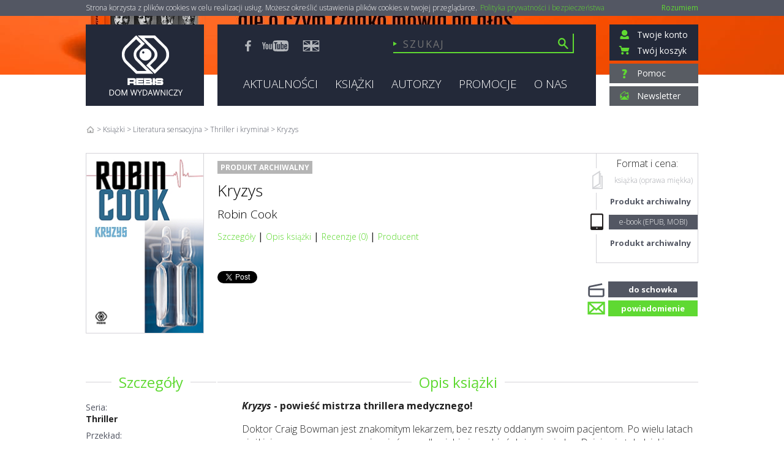

--- FILE ---
content_type: text/html; charset=utf-8
request_url: https://www.rebis.com.pl/pl/book-kryzys-robin-cook,EBHB04902.html
body_size: 20886
content:

<!DOCTYPE html>
<!--[if lt IE 7]>      <html class="no-js lt-ie9 lt-ie8 lt-ie7"> <![endif]-->
<!--[if IE 7]>         <html class="no-js lt-ie9 lt-ie8"> <![endif]-->
<!--[if IE 8]>         <html class="no-js lt-ie9"> <![endif]-->
<!--[if gt IE 8]><!-->
<html class="no-js">
 <!--<![endif]-->
<!--[if lt IE 10]><html style="height:100%"><![endif]-->
<html>
<head>
    <title>E-book &quot;Kryzys&quot;, Robin Cook, REBIS</title>
        <meta name="description" content="Kup E-book &quot;Kryzys&quot;, Robin Cook w cenie 27,12 zł w internetowej księgarni REBIS. Sprawdź szeroki wyb&#243;r i promocje e-book&#243;w na rebis.com.pl!" />
    <meta http-equiv="content-type" content="text/html; charset=utf-8" />
    <meta http-equiv="X-UA-Compatible" content="IE=Edge" />
    

    

    


    <meta name="viewport" content="width=device-width, initial-scale=1">
    <link rel="apple-touch-icon" sizes="57x57" href="/Content/images/favicon/apple-icon-57x57.png">
    <link rel="apple-touch-icon" sizes="60x60" href="/Content/images/favicon/apple-icon-60x60.png">
    <link rel="apple-touch-icon" sizes="72x72" href="/Content/images/favicon/apple-icon-72x72.png">
    <link rel="apple-touch-icon" sizes="76x76" href="/Content/images/favicon/apple-icon-76x76.png">
    <link rel="apple-touch-icon" sizes="114x114" href="/Content/images/favicon/apple-icon-114x114.png">
    <link rel="apple-touch-icon" sizes="120x120" href="/Content/images/favicon/apple-icon-120x120.png">
    <link rel="apple-touch-icon" sizes="144x144" href="/Content/images/favicon/apple-icon-144x144.png">
    <link rel="apple-touch-icon" sizes="152x152" href="/Content/images/favicon/apple-icon-152x152.png">
    <link rel="apple-touch-icon" sizes="180x180" href="/Content/images/favicon/apple-icon-180x180.png">
    <link rel="icon" type="image/png" sizes="192x192" href="/Content/images/favicon/android-icon-192x192.png">
    <link rel="icon" type="image/png" sizes="32x32" href="/Content/images/favicon/favicon-32x32.png">
    <link rel="icon" type="image/png" sizes="96x96" href="/Content/images/favicon/favicon-96x96.png">
    <link rel="icon" type="image/png" sizes="16x16" href="/Content/images/favicon/favicon-16x16.png">
    <link rel="manifest" href="/Content/images/favicon/manifest.json">
    <meta name="msapplication-TileColor" content="#ffffff">
    <meta name="msapplication-TileImage" content="/Content/images/favicon/ms-icon-144x144.png">
    <meta name="theme-color" content="#ffffff">

    <link href="/Content/styles?v=NlXIst2m-Ccha4ed6csueYYymZJ_krigc8mHxhV6C-c1" rel="stylesheet"/>


<!--[if lt IE 9]>
        <link rel="stylesheet" href="css/ie8.css">
<![endif]-->
<link href='https://fonts.googleapis.com/css?family=Open+Sans:300italic,400italic,600italic,700italic,800italic,400,300,600,700,800&amp;subset=latin,latin-ext' rel='stylesheet' type='text/css'>

    <script src="https://code.jquery.com/jquery-1.11.1.min.js"></script>
<script src="https://code.jquery.com/ui/1.11.1/jquery-ui.min.js"></script>

<script src="/Scripts/ThirdParty?v=tz6xhwzuzU1xH35OowOJDl4say1tofBS6uShafBMXuc1"></script>

    
    <link rel="stylesheet" href="/Scripts/fancybox/jquery.fancybox-1.3.4.css" />
    <script type="text/javascript" src="/Scripts/jquery-ui-1.11.1.custom.js"></script>
    <script type="text/javascript">
        var hasModeratorRole = 'False'.toLowerCase();
        var Rebis =
        {
            Book: {
                Isbn: '978-83-8062-360-6',
                ElibriUrl: 'https://elibri.com.pl/book.js?isbn=9788380623606&amp;stamp=1768706959&amp;token=0274588afbdaa706445c&amp;sig=9REAUj8s28p0NlXseM3cYREDKoo=&amp;message_on_wrong_browser=true',
                FormatOptionId: '34084',
                //LubimyCzytacReviewUrl: '/pl/bookreviews',
                AddNotificationUrl: '/Book/AddToNotifications',
                ReviewsCount: 0,
                MedialneReviewsCount: 0,
                RebisReviewsCount: 0,
                HasModeratorRole: hasModeratorRole === "true",
                DefaultType: 'EB',
                AddToCartUrl: '/Shopping/AddToCartPost',
                AddToCartPackageUrl: '/Shopping/AddToCartPackagePost',
                AddToWishlistUrl: '/Shopping/AddToWishlistPost',
                GetRecommendedBooks: '/Book/GetRecommendedBooks',
                BookId: '47056'
            }
        }
    </script>
    <link href='https://elibri.com.pl/graph.css' media='screen' rel='stylesheet' type='text/css'>
    <!-- The File Upload start -->
    <!-- CSS to style the file input field as button -->
    <link rel="stylesheet" href="/Content/jQuery.FileUpload/css/jquery.fileupload.css" />
    <link rel="stylesheet" href="/Content/jQuery.FileUpload/css/jquery.fileupload-ui.css" />
    <link rel="stylesheet" href="/Content/jQuery.FileUpload/css/jquery.fileupload.rebis-user.css" />
    <!-- The Load Image plugin is included for the preview images and image resizing functionality -->
    <script src="https://blueimp.github.io/JavaScript-Load-Image/js/load-image.all.min.js"></script>
    <!-- The Canvas to Blob plugin is included for image resizing functionality -->
    <script src="https://blueimp.github.io/JavaScript-Canvas-to-Blob/js/canvas-to-blob.min.js"></script>
    <!-- The Iframe Transport is required for browsers without support for XHR file uploads -->
    <script src="/Scripts/jQuery.FileUpload/jquery.iframe-transport.js"></script>
    <!-- The basic File Upload plugin -->
    <script src="/Scripts/jQuery.FileUpload/jquery.fileupload.js"></script>
    <!-- The File Upload processing plugin -->
    <script src="/Scripts/jQuery.FileUpload/jquery.fileupload-process.js"></script>
    <!-- The File Upload image preview & resize plugin -->
    <script src="/Scripts/jQuery.FileUpload/jquery.fileupload-image.js"></script>
    <!-- The File Upload validation plugin -->
    <script src="/Scripts/jQuery.FileUpload/jquery.fileupload-validate.js"></script>
    <!-- The File Upload end -->


    <script type="text/javascript" src="/Scripts/Views/Book.main.js"></script>

        <link rel="canonical" href="https://www.rebis.com.pl/pl/book-kryzys-robin-cook,SCHB04902.html" />



</head>

<!--[if lt IE 10]><body style="height:100%"><![endif]-->




<body class="subPage">
    <!--[if lt IE 7]>
              <p class="browsehappy">You are using an <strong>outdated</strong> browser. Please <a href="http://browsehappy.com/">upgrade your browser</a> to improve your experience.</p>
          <![endif]-->
    <!--[if lt IE 10]>
        <div class="ie-lt-10">
            <div class="ie-logo"><img src="/Content/IE/rebis_logo.png" alt="Logo-Rebis" /></div>
            <div class="ie-border"></div>
            <div class="ie-info">
                <p>Twoja wersja przeglądarki nie jest już wspierana, zaktualizuj Internet Explorer do najnowszej wersji</p>
                <p>lub pobierz wybraną przez siebie inną przeglądarkę internetową</p>
            </div>

            <div class="ie-browsers">
                <a href="https://www.mozilla.org/pl/firefox/new/"><img src="/Content/IE/firefox.png" alt="Logo-firefox" />Firefox</a>
                <a href="http://www.opera.com/pl"><img src="/Content/IE/opera.png" alt="Logo-opera" />Opera</a>
                <a href="https://www.google.com/chrome/browser/desktop/index.html"><img src="/Content/IE/chrome.png" alt="Logo-chrome" />Chrome</a>
            </div>
            <div class="ie-fb"><span>Zapraszamy też na nasz profil na Facebooku</span><a href="https://www.facebook.com/DWREBIS/"><img src="/Content/IE/fb.png" alt="Logo-chrome" /></a></div>

        </div>
        <div style="display:none;">
    <![endif]-->


    <div class="cookieBanner" style="display: none;">
        <div class="container">
            <p>
                Strona korzysta z plik&#243;w cookies w celu realizacji usług. Możesz określić ustawienia plik&#243;w cookies w twojej przeglądarce. <a href="/pl/regulamin#cookies-policy" target="_blank">Polityka prywatności i bezpieczeństwa</a>
            </p>
            <a href="#" class="cookie-close">Rozumiem</a>
        </div>
    </div>
    <div id="fb-root"></div>
    <script>
        (function (d, s, id) {
            var js, fjs = d.getElementsByTagName(s)[0];
            if (d.getElementById(id)) return;
            js = d.createElement(s); js.id = id;
            js.src = "//connect.facebook.net/pl_PL/sdk.js#xfbml=1&version=v2.3&appId=662970647091007";
            fjs.parentNode.insertBefore(js, fjs);
        }(document, 'script', 'facebook-jssdk'));</script>
    <!-- Umieść ten tag w nagłówku lub tuż przed tagiem zamykającym treść. -->
    <script src="https://apis.google.com/js/platform.js" async defer>
        { lang: 'pl' }
    </script>
    <header>
        <div id="background">
                <img id="bg-0" src="https://www.rebis.com.pl/svc/vfs/mit/62d2e35a-e507-4c5d-8566-ee819f3cce55/miniature.png" class="stretch" alt="Tło, REBIS" />
        </div>
        <div class="container">
            



<div class="top_bar">
        <div class="panel logo"><a href="/">Rebis - Dom Wydawniczy</a></div>

    <div class="panel middle">
        <div class="social_box">
            <ul>
                <li><a target="_blank" href="https://www.facebook.com/DWREBIS"><img src="/Content/images/fb.svg" alt="Facebook, REBIS"/></a></li>
                <li><a target="_blank" href="https://www.youtube.com/user/domwydawniczyrebis"><img src="/Content/images/yt.svg" alt="Youtube, REBIS"/></a></li>
                <li class="lang-switch"><a href="/en/about_us"><img src="/Content/images/gb.svg" alt="Język angielski, REBIS"/></a></li>
            </ul>
        </div>

        <div class="search_box">
            <form action="/pl/ksiazki/,z?szukaj=%2c%2csearch%2c%2c">
                <input type="text" id="searchText" name="search" value="" placeholder="Szukaj"/>
                <input type="image" src="/Content/images/lupa.svg" class="searchbox_submit" alt="Szukaj"/>
                
                <div id="instant-search-results" class="instant_search">
                </div>
            </form>
        </div>
        <nav>
            <ul class="sf-menu mainNav">
                <li><a href="/news/">
                    <h3>Aktualności</h3></a></li>
                <li>
                    <a href="/pl/ksiazki/,z" >
                        <h3>Książki</h3></a>
                    <ul class="submenu level1" items="20" interval="100">
                        <li><a href="/pl/ksiazki/literatura-piekna,z1/"><h3>Literatura piękna</h3></a><ul class="submenu level2" items="20" interval="300"><li><a href="/pl/ksiazki/dla-dzieci-i-mlodziezy,z9/"><h3>Dla dzieci i młodzieży</h3></a><ul class="submenu level3" items="20" interval="300"><li><a href="/pl/ksiazki/archie-greene,c6224/"><h3>Archie Greene</h3></a></li><li><a href="/pl/ksiazki/scholomance,c60080/"><h3>Scholomance</h3></a></li><li><a href="/pl/ksiazki/skam,c58501/"><h3>SKAM</h3></a></li><li><a href="/pl/ksiazki/straznicy-globusa,c27681/"><h3>Strażnicy Globusa</h3></a></li></ul></li><li><a href="/pl/ksiazki/literatura-obyczajowa,z7/"><h3>Literatura obyczajowa</h3></a></li><li><a href="/pl/ksiazki/mistrzowie-literatury,z3/"><h3>Mistrzowie literatury</h3></a><ul class="submenu level3" items="20" interval="300"><li><a href="/pl/ksiazki/erich-maria-remarque,z4/"><h3>Erich Maria Remarque</h3></a></li><li><a href="/pl/ksiazki/salman-rushdie,z5/"><h3>Salman Rushdie</h3></a></li><li class="gr-start"><a href="/pl/ksiazki/don-kichot-z-manczy,c27263/"><h3>Don Kichot z Manczy</h3></a></li></ul></li><li><a href="/pl/ksiazki/polska-literatura-wspolczesna,z6/"><h3>Polska literatura współczesna</h3></a><ul class="submenu level3" items="20" interval="300"><li><a href="/pl/ksiazki/cykl-o-julii-sarnowskiej,c121/"><h3>Cykl o Julii Sarnowskiej</h3></a></li><li><a href="/pl/ksiazki/nina-braun,c27423/"><h3>Nina Braun</h3></a></li><li><a href="/pl/ksiazki/saga-rodziny-hallmanow,c122/"><h3>Saga rodziny Hallmanów</h3></a></li><li><a href="/pl/ksiazki/trylogia-ostatnie,c48147/"><h3>Trylogia "Ostatnie"</h3></a></li><li><a href="/pl/ksiazki/trylogia-o-zosi-knyszewskiej,c58/"><h3>Trylogia o Zosi Knyszewskiej</h3></a></li></ul></li><li><a href="/pl/ksiazki/powiesc-biograficzna,z27280/"><h3>Powieść biograficzna</h3></a></li><li><a href="/pl/ksiazki/powiesc-historyczna,z8/"><h3>Powieść historyczna</h3></a><ul class="submenu level3" items="20" interval="300"><li><a href="/pl/ksiazki/cesarski-tron,c131/"><h3>Cesarski tron</h3></a></li><li><a href="/pl/ksiazki/cykl-imperator,c105/"><h3>Cykl "Imperator"</h3></a></li><li><a href="/pl/ksiazki/cykl-o-mattiasie-tannhauserze,c119/"><h3>Cykl o Mattiasie Tannhäuserze</h3></a></li><li><a href="/pl/ksiazki/cykl-o-teodorze,c111/"><h3>Cykl o Teodorze</h3></a></li><li><a href="/pl/ksiazki/cykl-o-waleriuszu,c110/"><h3>Cykl o Waleriuszu</h3></a></li><li><a href="/pl/ksiazki/cykl-o-wespazjanie,c109/"><h3>Cykl o Wespazjanie</h3></a></li><li><a href="/pl/ksiazki/roma-sub-rosa,c65/"><h3>Roma sub rosa</h3></a></li><li><a href="/pl/ksiazki/saga-o-walhalli,c108/"><h3>Saga o Walhalli</h3></a></li><li><a href="/pl/ksiazki/sledztwa-ksiecia-setny,c5294/"><h3>Śledztwa księcia Setny</h3></a></li><li><a href="/pl/ksiazki/total-war,c118/"><h3>Total War</h3></a></li><li><a href="/pl/ksiazki/troja-trylogia,c4686/"><h3>Troja - trylogia</h3></a></li><li><a href="/pl/ksiazki/vindolanda,c60944/"><h3>Vindolanda</h3></a></li><li><a href="/pl/ksiazki/wojownik-rzymu,c59/"><h3>Wojownik Rzymu</h3></a></li><li><a href="/pl/ksiazki/zloty-wiek,c60945/"><h3>Złoty wiek</h3></a></li></ul></li><li><a href="/pl/ksiazki/salamandra,z2/"><h3>Salamandra</h3></a><ul class="submenu level3" items="20" interval="300"><li><a href="/pl/ksiazki/bel-paese,c6469/"><h3>Bel paese</h3></a></li><li><a href="/pl/ksiazki/klasyka-powiesci,c61781/"><h3>Klasyka powieści</h3></a></li><li><a href="/pl/ksiazki/seria-brazylijska,c4744/"><h3>Seria brazylijska</h3></a></li></ul></li></ul></li><li><a href="/pl/ksiazki/literatura-faktu,z11/"><h3>Literatura faktu</h3></a><ul class="submenu level2" items="20" interval="300"><li><a href="/pl/ksiazki/biografie,z12/"><h3>Biografie</h3></a></li><li><a href="/pl/ksiazki/reportaz,z13/"><h3>Reportaż</h3></a></li><li><a href="/pl/ksiazki/sport,z14/"><h3>Sport</h3></a></li></ul></li><li><a href="/pl/ksiazki/literatura-sensacyjna,z15/"><h3>Literatura sensacyjna</h3></a><ul class="submenu level2" items="20" interval="300"><li><a href="/pl/ksiazki/horror,z17/"><h3>Horror</h3></a><ul class="submenu level3" items="20" interval="300"><li><a href="/pl/ksiazki/cykl-o-sabinie-kane,c67/"><h3>Cykl o Sabinie Kane</h3></a></li><li><a href="/pl/ksiazki/kroniki-wampirow,c68/"><h3>Kroniki wampirów</h3></a></li><li><a href="/pl/ksiazki/nowe-opowiesci-o-wampirach,c69/"><h3>Nowe opowieści o wampirach</h3></a></li><li><a href="/pl/ksiazki/opowiesci-o-czarownicach-z-rodu-mayfair,c70/"><h3>Opowieści o czarownicach z rodu Mayfair</h3></a></li></ul></li><li><a href="/pl/ksiazki/thriller-i-kryminal,z16/"><h3>Thriller i kryminał</h3></a><ul class="submenu level3" items="20" interval="300"><li><a href="/pl/ksiazki/braterstwo-broni,c64/"><h3>Braterstwo broni</h3></a></li><li><a href="/pl/ksiazki/cykl-sejf,c61/"><h3>Cykl "Sejf"</h3></a></li><li><a href="/pl/ksiazki/cykl-o-detektywie-bergu,c120/"><h3>Cykl o detektywie Bergu</h3></a></li><li><a href="/pl/ksiazki/cykl-o-detektywie-monku,c66/"><h3>Cykl o Detektywie Monku</h3></a></li><li><a href="/pl/ksiazki/cykl-o-komendancie-martinie-servazie,c123/"><h3>Cykl o komendancie Martinie Servazie</h3></a></li><li><a href="/pl/ksiazki/cykl-o-malin-fors,c60/"><h3>Cykl o Malin Fors</h3></a></li><li><a href="/pl/ksiazki/cykl-o-marii-kallio,c124/"><h3>Cykl o Marii Kallio</h3></a></li><li><a href="/pl/ksiazki/cykl-o-vanessie-munroe,c117/"><h3>Cykl o Vanessie Munroe</h3></a></li><li><a href="/pl/ksiazki/cykl-obdarzeni,c116/"><h3>Cykl Obdarzeni</h3></a></li><li><a href="/pl/ksiazki/herkules,c132/"><h3>Herkules</h3></a></li><li><a href="/pl/ksiazki/kroniki-cliftonow,c62/"><h3>Kroniki Cliftonów</h3></a></li><li><a href="/pl/ksiazki/obsesja-eve,c58581/"><h3>Obsesja Eve</h3></a></li><li><a href="/pl/ksiazki/poszukiwacze,c133/"><h3>Poszukiwacze</h3></a></li><li><a href="/pl/ksiazki/prezydencki-agent,c63/"><h3>Prezydencki agent</h3></a></li><li><a href="/pl/ksiazki/siostry-raj,c59081/"><h3>Siostry Raj</h3></a></li><li><a href="/pl/ksiazki/tajne-operacje,c130/"><h3>Tajne operacje</h3></a></li><li><a href="/pl/ksiazki/william-warwick,c59791/"><h3>William Warwick</h3></a></li></ul></li></ul></li><li><a href="/pl/ksiazki/fantastyka,z18/"><h3>Fantastyka</h3></a><ul class="submenu level2" items="20" interval="300"><li><a href="/pl/ksiazki/fantasy,z19/"><h3>Fantasy</h3></a><ul class="submenu level3" items="20" interval="300"><li><a href="/pl/ksiazki/joe-abercrombie,z21/"><h3>Joe Abercrombie</h3></a></li><li><a href="/pl/ksiazki/terry-goodkind,z20/"><h3>Terry Goodkind</h3></a></li><li class="gr-start"><a href="/pl/ksiazki/cienie-pojetnych,c78/"><h3>Cienie pojętnych</h3></a></li><li><a href="/pl/ksiazki/cykl-krzyzacki,c27310/"><h3>Cykl krzyżacki</h3></a></li><li><a href="/pl/ksiazki/cykl-o-bobbym-dolarze,c75/"><h3>Cykl o Bobbym Dolarze</h3></a></li><li><a href="/pl/ksiazki/cykl-o-conanie,c83/"><h3>Cykl o Conanie</h3></a></li><li><a href="/pl/ksiazki/czarna-kompania,c79/"><h3>Czarna Kompania</h3></a></li><li><a href="/pl/ksiazki/delegatury-nocy,c80/"><h3>Delegatury nocy</h3></a></li><li><a href="/pl/ksiazki/imperium,c84/"><h3>Imperium</h3></a></li><li><a href="/pl/ksiazki/imperium-grozy,c81/"><h3>Imperium Grozy</h3></a></li><li><a href="/pl/ksiazki/kampanie-cienia,c77/"><h3>Kampanie Cienia</h3></a></li><li><a href="/pl/ksiazki/kronika-nieciosanego-tronu,c125/"><h3>Kronika Nieciosanego Tronu</h3></a></li><li><a href="/pl/ksiazki/kroniki-arkadyjskie,c104/"><h3>Kroniki arkadyjskie</h3></a></li><li><a href="/pl/ksiazki/kroniki-krolobojcy,c71/"><h3>Kroniki królobójcy</h3></a></li><li><a href="/pl/ksiazki/kroniki-nicci,c27446/"><h3>Kroniki Nicci</h3></a></li><li><a href="/pl/ksiazki/kroniki-zelaznego-druida,c82/"><h3>Kroniki Żelaznego Druida</h3></a></li><li><a href="/pl/ksiazki/krucze-pierscienie,c6322/"><h3>Krucze pierścienie</h3></a></li><li><a href="/pl/ksiazki/marchia-cienia,c73/"><h3>Marchia Cienia</h3></a></li><li><a href="/pl/ksiazki/miecz-prawdy,c76/"><h3>Miecz Prawdy</h3></a></li><li><a href="/pl/ksiazki/morze-drzazg,c115/"><h3>Morze Drzazg</h3></a></li><li><a href="/pl/ksiazki/ostatni-krol-osten-ard,c58714/"><h3>Ostatni król Osten Ard</h3></a></li><li><a href="/pl/ksiazki/pamiec-smutek-i-ciern,c72/"><h3>Pamięć, Smutek i Cierń</h3></a></li><li><a href="/pl/ksiazki/pozeracz-slonc,c58638/"><h3>Pożeracz Słońc</h3></a></li><li><a href="/pl/ksiazki/saga,c48195/"><h3>Saga</h3></a></li><li><a href="/pl/ksiazki/saga-o-wojnie-demonow,c86/"><h3>Saga o Wojnie Demonów</h3></a></li><li><a href="/pl/ksiazki/saga-wojny-mroku,c85/"><h3>Saga Wojny Mroku</h3></a></li><li><a href="/pl/ksiazki/schronienie,c94/"><h3>Schronienie</h3></a></li><li><a href="/pl/ksiazki/siedem-kenningow,c48067/"><h3>Siedem kenningów</h3></a></li><li><a href="/pl/ksiazki/smierc-imperiow,c59152/"><h3>Śmierć imperiów</h3></a></li><li><a href="/pl/ksiazki/teatr-wezy,c27536/"><h3>Teatr węży</h3></a></li><li><a href="/pl/ksiazki/temeraire,c96/"><h3>Temeraire</h3></a></li><li><a href="/pl/ksiazki/trylogia-dziedzictwo-krwi,c59651/"><h3>Trylogia: Dziedzictwo krwi</h3></a></li><li><a href="/pl/ksiazki/vardari,c59627/"><h3>Vardari</h3></a></li><li><a href="/pl/ksiazki/zwyczajna-farma,c74/"><h3>Zwyczajna Farma</h3></a></li></ul></li><li><a href="/pl/ksiazki/science-fiction,z22/"><h3>Science fiction</h3></a><ul class="submenu level3" items="20" interval="300"><li><a href="/pl/ksiazki/cykl-krzyzacki,c27310/"><h3>Cykl krzyżacki</h3></a></li><li><a href="/pl/ksiazki/cykl-o-malin-fors,c60/"><h3>Cykl o Malin Fors</h3></a></li><li><a href="/pl/ksiazki/czerwien,c6922/"><h3>Czerwień</h3></a></li><li><a href="/pl/ksiazki/diuna,c87/"><h3>Diuna</h3></a></li><li><a href="/pl/ksiazki/droga-donikad,c59213/"><h3>Droga donikąd</h3></a></li><li><a href="/pl/ksiazki/fundacja,c97/"><h3>Fundacja</h3></a></li><li><a href="/pl/ksiazki/horyzonty-zdarzen,c5172/"><h3>Horyzonty zdarzeń</h3></a></li><li><a href="/pl/ksiazki/imperium-galaktyczne,c60079/"><h3>Imperium Galaktyczne</h3></a></li><li><a href="/pl/ksiazki/monument-14,c95/"><h3>Monument 14</h3></a></li><li><a href="/pl/ksiazki/niszczyciel,c99/"><h3>Niszczyciel</h3></a></li><li><a href="/pl/ksiazki/peknieta-europa,c37874/"><h3>Pęknięta Europa</h3></a></li><li><a href="/pl/ksiazki/pozeracz-slonc,c58638/"><h3>Pożeracz Słońc</h3></a></li><li><a href="/pl/ksiazki/roboty,c98/"><h3>Roboty</h3></a></li><li><a href="/pl/ksiazki/schronienie,c94/"><h3>Schronienie</h3></a></li><li><a href="/pl/ksiazki/starfire,c6463/"><h3>Starfire</h3></a></li><li><a href="/pl/ksiazki/temeraire,c96/"><h3>Temeraire</h3></a></li><li><a href="/pl/ksiazki/wehikul-czasu,c58458/"><h3>Wehikuł czasu</h3></a></li><li><a href="/pl/ksiazki/wspomnienie-o-przeszlosci-ziemi,c27229/"><h3>Wspomnienie o przeszłości Ziemi</h3></a></li><li><a href="/pl/ksiazki/wszechswiat-honor-harrington,c6827/"><h3>Wszechświat Honor Harrington</h3></a></li></ul></li></ul></li><li><a href="/pl/ksiazki/historia,z23/"><h3>Historia</h3></a><ul class="submenu level2" items="20" interval="300"><li><a href="/pl/ksiazki/historia-do-xix-wieku,z24/"><h3>Historia do XIX wieku</h3></a></li><li><a href="/pl/ksiazki/historia-wspolczesna,z25/"><h3>Historia współczesna</h3></a><ul class="submenu level3" items="20" interval="300"><li><a href="/pl/ksiazki/wiktor-suworow,z26/"><h3>Wiktor Suworow</h3></a></li><li class="gr-start"><a href="/pl/ksiazki/bylismy-zolnierzami,c4121/"><h3>Byliśmy żołnierzami</h3></a></li><li><a href="/pl/ksiazki/cykl-cien-zwyciestwa,c128/"><h3>Cykl "Cień zwycięstwa"</h3></a></li><li><a href="/pl/ksiazki/cykl-lodolamacz,c126/"><h3>Cykl Lodołamacz</h3></a></li><li><a href="/pl/ksiazki/cykl-o-anastazji-strzeleckiej,c127/"><h3>Cykl o Anastazji Strzeleckiej</h3></a></li><li><a href="/pl/ksiazki/historia-i-wojny-swiatowej,c106/"><h3>Historia I wojny światowej</h3></a></li><li><a href="/pl/ksiazki/hitler-ian-kershaw,c107/"><h3>Hitler - Ian Kershaw</h3></a></li><li><a href="/pl/ksiazki/kroniki-wielkiego-dziesieciolecia,c129/"><h3>Kroniki wielkiego dziesięciolecia</h3></a></li></ul></li></ul></li><li><a href="/pl/ksiazki/nauki-humanistyczne,z27/"><h3>Nauki humanistyczne</h3></a><ul class="submenu level2" items="20" interval="300"><li><a href="/pl/ksiazki/dalajlama,z32/"><h3>Dalajlama</h3></a></li><li><a href="/pl/ksiazki/filozofia,z31/"><h3>Filozofia</h3></a></li><li><a href="/pl/ksiazki/mity-i-legendy,z34/"><h3>Mity i legendy</h3></a></li><li><a href="/pl/ksiazki/nowe-horyzonty,z30/"><h3>Nowe horyzonty</h3></a></li><li><a href="/pl/ksiazki/psychologia,z28/"><h3>Psychologia</h3></a></li><li><a href="/pl/ksiazki/religia,z6868/"><h3>Religia</h3></a></li><li><a href="/pl/ksiazki/socjologia,z33/"><h3>Socjologia</h3></a></li><li><a href="/pl/ksiazki/wodnik,z29/"><h3>Wodnik</h3></a></li></ul></li><li><a href="/pl/ksiazki/poradniki,z27505/"><h3>Poradniki</h3></a><ul class="submenu level2" items="20" interval="300"><li><a href="/pl/ksiazki/dla-calej-rodziny,z37/"><h3>Dla całej rodziny</h3></a></li><li><a href="/pl/ksiazki/dla-doroslych,z38/"><h3>Dla dorosłych</h3></a></li><li><a href="/pl/ksiazki/dla-nastolatka,z39/"><h3>Dla nastolatka</h3></a></li><li><a href="/pl/ksiazki/dla-zoltodziobow,z40/"><h3>Dla żółtodziobów</h3></a></li><li><a href="/pl/ksiazki/dom-i-ogrod,z43/"><h3>Dom i ogród</h3></a></li><li><a href="/pl/ksiazki/literatura-inspirujaca,z41/"><h3>Literatura inspirująca</h3></a></li><li><a href="/pl/ksiazki/moda,z44/"><h3>Moda</h3></a></li><li><a href="/pl/ksiazki/psychologiczne,z36/"><h3>Psychologiczne</h3></a><ul class="submenu level3" items="20" interval="300"><li><a href="/pl/ksiazki/wykorzystaj-swoj-potencjal,c112/"><h3>Wykorzystaj swój potencjał…</h3></a></li></ul></li><li><a href="/pl/ksiazki/uroda,z59696/"><h3>Uroda</h3></a></li><li><a href="/pl/ksiazki/zdrowie,z42/"><h3>Zdrowie</h3></a></li></ul></li><li><a href="/pl/ksiazki/kuchnia-i-diety,z45/"><h3>Kuchnia i diety</h3></a><ul class="submenu level2" items="20" interval="300"><li><a href="/pl/ksiazki/diety,z47/"><h3>Diety</h3></a></li><li><a href="/pl/ksiazki/kuchnia,z46/"><h3>Kuchnia</h3></a></li></ul></li><li><a href="/pl/ksiazki/podreczniki-akademickie,z48/"><h3>Podręczniki akademickie</h3></a><ul class="submenu level2" items="20" interval="300"><li><a href="/pl/ksiazki/biologia,z50/"><h3>Biologia</h3></a></li><li><a href="/pl/ksiazki/ekonomia,z17168/"><h3>Ekonomia</h3></a></li><li><a href="/pl/ksiazki/marketing,z51/"><h3>Marketing</h3></a></li><li><a href="/pl/ksiazki/psychologia,z49/"><h3>Psychologia</h3></a></li></ul></li><li><a href="/pl/ksiazki/biznes,z52/"><h3>Biznes</h3></a><ul class="submenu level2" items="20" interval="300"><li><a href="/pl/ksiazki/covey,z54/"><h3>Covey</h3></a></li><li><a href="/pl/ksiazki/seria-biznesowa,z53/"><h3>Seria biznesowa</h3></a></li></ul></li><li><a href="/pl/ksiazki/sztuka-i-historia-sztuki,z55/"><h3>Sztuka i historia sztuki</h3></a><ul class="submenu level2" items="20" interval="300"><li><a href="/pl/ksiazki/albumy,z56/"><h3>Albumy</h3></a></li><li><a href="/pl/ksiazki/monografie,z57/"><h3>Monografie</h3></a></li></ul></li><li><a href="/pl/ksiazki/young-adult,z61736/"><h3>Young Adult</h3></a></li>
                        <li class="gr-start"><a href="/pl/ksiazki/,s"><h3>Serie</h3></a><ul class="submenu level2" items="20" interval="300"><li><a href="/pl/ksiazki/52-wspaniale-pomysly,z6824/"><h3>52 wspaniałe pomysły</h3></a></li><li><a href="/pl/ksiazki/bel-paese-mistrzowie-wspol-liter-wloskiej,z17175/"><h3>BEL PAESE Mistrzowie współ. liter.włoskiej</h3></a></li><li><a href="/pl/ksiazki/biblioteka-kubusia-puchat,z6826/"><h3>Biblioteka Kubusia Puchat</h3></a></li><li><a href="/pl/ksiazki/biografie-i-powiesci-biograficzne,z6812/"><h3>Biografie i powieści biograficzne</h3></a></li><li><a href="/pl/ksiazki/dalajlama,z156/"><h3>Dalajlama</h3></a></li><li><a href="/pl/ksiazki/dieta-i-zywienie,z6809/"><h3>Dieta i żywienie</h3></a></li><li><a href="/pl/ksiazki/dla-zoltodziobow,z6811/"><h3>Dla Żółtodziobów</h3></a></li><li><a href="/pl/ksiazki/fantasy,z154/"><h3>Fantasy</h3></a></li><li><a href="/pl/ksiazki/historia,z140/"><h3>Historia</h3></a></li><li><a href="/pl/ksiazki/historia-do-xix-wieku,z58405/"><h3>Historia do XIX wieku</h3></a></li><li><a href="/pl/ksiazki/historia-sztuki,z6818/"><h3>Historia sztuki</h3></a></li><li><a href="/pl/ksiazki/horror,z148/"><h3>Horror</h3></a></li><li><a href="/pl/ksiazki/jej-portret,z6825/"><h3>Jej portret</h3></a></li><li><a href="/pl/ksiazki/kryminal,z6815/"><h3>Kryminał</h3></a></li><li><a href="/pl/ksiazki/lit-dziec-i-mlodziezowa,z6821/"><h3>Lit.dziec.i młodzieżowa</h3></a></li><li><a href="/pl/ksiazki/literatura-inspirujaca,z159/"><h3>Literatura inspirująca</h3></a></li><li><a href="/pl/ksiazki/mistrzowie-literatury,z149/"><h3>Mistrzowie literatury</h3></a></li><li><a href="/pl/ksiazki/mity-i-legendy,z174/"><h3>Mity i legendy</h3></a></li><li><a href="/pl/ksiazki/nowe-horyzonty,z6813/"><h3>Nowe Horyzonty</h3></a></li><li><a href="/pl/ksiazki/pasje-i-namietnosci,z6822/"><h3>Pasje i namiętności</h3></a></li><li><a href="/pl/ksiazki/pocket,z6816/"><h3>Pocket</h3></a></li><li><a href="/pl/ksiazki/polska-literatura-wspolczesna,z155/"><h3>Polska literatura współczesna</h3></a></li><li><a href="/pl/ksiazki/poradniki,z142/"><h3>Poradniki</h3></a></li><li><a href="/pl/ksiazki/poradniki-i-podreczniki-biznesowe,z6804/"><h3>Poradniki i podręczniki biznesowe</h3></a></li><li><a href="/pl/ksiazki/poradniki-medyczne,z6817/"><h3>Poradniki medyczne</h3></a></li><li><a href="/pl/ksiazki/poradniki-psychologiczne,z6807/"><h3>Poradniki psychologiczne</h3></a></li><li><a href="/pl/ksiazki/powiesc-historyczna,z158/"><h3>Powieść historyczna</h3></a></li><li><a href="/pl/ksiazki/psychologia,z166/"><h3>Psychologia</h3></a></li><li><a href="/pl/ksiazki/salamandra,z151/"><h3>Salamandra</h3></a></li><li><a href="/pl/ksiazki/sensacja,z6823/"><h3>Sensacja</h3></a></li><li><a href="/pl/ksiazki/s-f,z6805/"><h3>s-f</h3></a></li><li><a href="/pl/ksiazki/spotkania-z-mistrzem,z6820/"><h3>Spotkania z mistrzem</h3></a></li><li><a href="/pl/ksiazki/thriller,z6814/"><h3>Thriller</h3></a></li><li><a href="/pl/ksiazki/tylko-dla-doroslych,z6819/"><h3>Tylko dla dorosłych</h3></a></li><li><a href="/pl/ksiazki/wodnik,z163/"><h3>Wodnik</h3></a></li><li><a href="/pl/ksiazki/wschod-zachodowi,z6806/"><h3>Wschód Zachodowi</h3></a></li><li><a href="/pl/ksiazki/x-varia,z6808/"><h3>X-Varia</h3></a></li><li><a href="/pl/ksiazki/young-adult,z61433/"><h3>Young Adult</h3></a></li></ul></li>
                        <li><a href="/pl/ksiazki/,c"><h3>Cykle</h3></a><ul class="submenu level2" items="20" interval="300"><li><a href="/pl/ksiazki/archie-greene,c6224/"><h3>Archie Greene</h3></a></li><li><a href="/pl/ksiazki/bel-paese,c6469/"><h3>Bel paese</h3></a></li><li><a href="/pl/ksiazki/braterstwo-broni,c64/"><h3>Braterstwo broni</h3></a></li><li><a href="/pl/ksiazki/bylismy-zolnierzami,c4121/"><h3>Byliśmy żołnierzami</h3></a></li><li><a href="/pl/ksiazki/cesarski-tron,c131/"><h3>Cesarski tron</h3></a></li><li><a href="/pl/ksiazki/cienie-pojetnych,c78/"><h3>Cienie pojętnych</h3></a></li><li><a href="/pl/ksiazki/cykl-cien-zwyciestwa,c128/"><h3>Cykl "Cień zwycięstwa"</h3></a></li><li><a href="/pl/ksiazki/cykl-imperator,c105/"><h3>Cykl "Imperator"</h3></a></li><li><a href="/pl/ksiazki/cykl-sejf,c61/"><h3>Cykl "Sejf"</h3></a></li><li><a href="/pl/ksiazki/cykl-krzyzacki,c27310/"><h3>Cykl krzyżacki</h3></a></li><li><a href="/pl/ksiazki/cykl-lodolamacz,c126/"><h3>Cykl Lodołamacz</h3></a></li><li><a href="/pl/ksiazki/cykl-o-anastazji-strzeleckiej,c127/"><h3>Cykl o Anastazji Strzeleckiej</h3></a></li><li><a href="/pl/ksiazki/cykl-o-bobbym-dolarze,c75/"><h3>Cykl o Bobbym Dolarze</h3></a></li><li><a href="/pl/ksiazki/cykl-o-conanie,c83/"><h3>Cykl o Conanie</h3></a></li><li><a href="/pl/ksiazki/cykl-o-detektywie-bergu,c120/"><h3>Cykl o detektywie Bergu</h3></a></li><li><a href="/pl/ksiazki/cykl-o-detektywie-monku,c66/"><h3>Cykl o Detektywie Monku</h3></a></li><li><a href="/pl/ksiazki/cykl-o-julii-sarnowskiej,c121/"><h3>Cykl o Julii Sarnowskiej</h3></a></li><li><a href="/pl/ksiazki/cykl-o-komendancie-martinie-servazie,c123/"><h3>Cykl o komendancie Martinie Servazie</h3></a></li><li><a href="/pl/ksiazki/cykl-o-malin-fors,c60/"><h3>Cykl o Malin Fors</h3></a></li><li><a href="/pl/ksiazki/cykl-o-marii-kallio,c124/"><h3>Cykl o Marii Kallio</h3></a></li><li><a href="/pl/ksiazki/cykl-o-mattiasie-tannhauserze,c119/"><h3>Cykl o Mattiasie Tannhäuserze</h3></a></li><li><a href="/pl/ksiazki/cykl-o-sabinie-kane,c67/"><h3>Cykl o Sabinie Kane</h3></a></li><li><a href="/pl/ksiazki/cykl-o-teodorze,c111/"><h3>Cykl o Teodorze</h3></a></li><li><a href="/pl/ksiazki/cykl-o-vanessie-munroe,c117/"><h3>Cykl o Vanessie Munroe</h3></a></li><li><a href="/pl/ksiazki/cykl-o-waleriuszu,c110/"><h3>Cykl o Waleriuszu</h3></a></li><li><a href="/pl/ksiazki/cykl-o-wespazjanie,c109/"><h3>Cykl o Wespazjanie</h3></a></li><li><a href="/pl/ksiazki/cykl-obdarzeni,c116/"><h3>Cykl Obdarzeni</h3></a></li><li><a href="/pl/ksiazki/czarna-kompania,c79/"><h3>Czarna Kompania</h3></a></li><li><a href="/pl/ksiazki/czerwien,c6922/"><h3>Czerwień</h3></a></li><li><a href="/pl/ksiazki/delegatury-nocy,c80/"><h3>Delegatury nocy</h3></a></li><li><a href="/pl/ksiazki/diuna,c87/"><h3>Diuna</h3></a><ul class="submenu level3" items="20" interval="300"><li><a href="/pl/ksiazki/kroniki-diuny,c88/"><h3>Kroniki Diuny</h3></a></li><li><a href="/pl/ksiazki/legendy-diuny,c89/"><h3>Legendy Diuny</h3></a></li><li><a href="/pl/ksiazki/zakonczenie-kronik-diuny,c90/"><h3>Zakończenie Kronik Diuny</h3></a></li><li><a href="/pl/ksiazki/bohaterowie-diuny,c91/"><h3>Bohaterowie Diuny</h3></a></li><li><a href="/pl/ksiazki/wielkie-szkoly-diuny,c92/"><h3>Wielkie Szkoły Diuny</h3></a></li><li><a href="/pl/ksiazki/preludium-do-diuny,c93/"><h3>Preludium do Diuny</h3></a></li><li><a href="/pl/ksiazki/trylogia-kaladanu,c59952/"><h3>Trylogia Kaladanu</h3></a></li></ul></li><li><a href="/pl/ksiazki/don-kichot-z-manczy,c27263/"><h3>Don Kichot z Manczy</h3></a></li><li><a href="/pl/ksiazki/droga-donikad,c59213/"><h3>Droga donikąd</h3></a></li><li><a href="/pl/ksiazki/fundacja,c97/"><h3>Fundacja</h3></a></li><li><a href="/pl/ksiazki/herkules,c132/"><h3>Herkules</h3></a></li><li><a href="/pl/ksiazki/historia-i-wojny-swiatowej,c106/"><h3>Historia I wojny światowej</h3></a></li><li><a href="/pl/ksiazki/hitler-ian-kershaw,c107/"><h3>Hitler - Ian Kershaw</h3></a></li><li><a href="/pl/ksiazki/horyzonty-zdarzen,c5172/"><h3>Horyzonty zdarzeń</h3></a><ul class="submenu level3" items="20" interval="300"><li><a href="/pl/ksiazki/pola-dawno-zapomnianych-bitew,c5173/"><h3>Pola dawno zapomnianych bitew</h3></a></li><li><a href="/pl/ksiazki/ceo-slayer,c5174/"><h3>CEO Slayer</h3></a></li><li><a href="/pl/ksiazki/samotnosc-aniola-zaglady,c5175/"><h3>Samotność Anioła Zagłady</h3></a></li><li><a href="/pl/ksiazki/gamedec,c6223/"><h3>Gamedec</h3></a></li><li><a href="/pl/ksiazki/orzel-bialy,c37766/"><h3>Orzeł Biały</h3></a></li></ul></li><li><a href="/pl/ksiazki/imperium,c84/"><h3>Imperium</h3></a></li><li><a href="/pl/ksiazki/imperium-galaktyczne,c60079/"><h3>Imperium Galaktyczne</h3></a></li><li><a href="/pl/ksiazki/imperium-grozy,c81/"><h3>Imperium Grozy</h3></a></li><li><a href="/pl/ksiazki/kampanie-cienia,c77/"><h3>Kampanie Cienia</h3></a></li><li><a href="/pl/ksiazki/klasyka-powiesci,c61781/"><h3>Klasyka powieści</h3></a></li><li><a href="/pl/ksiazki/kronika-nieciosanego-tronu,c125/"><h3>Kronika Nieciosanego Tronu</h3></a></li><li><a href="/pl/ksiazki/kroniki-arkadyjskie,c104/"><h3>Kroniki arkadyjskie</h3></a></li><li><a href="/pl/ksiazki/kroniki-cliftonow,c62/"><h3>Kroniki Cliftonów</h3></a></li><li><a href="/pl/ksiazki/kroniki-krolobojcy,c71/"><h3>Kroniki królobójcy</h3></a></li><li><a href="/pl/ksiazki/kroniki-nicci,c27446/"><h3>Kroniki Nicci</h3></a></li><li><a href="/pl/ksiazki/kroniki-wampirow,c68/"><h3>Kroniki wampirów</h3></a></li><li><a href="/pl/ksiazki/kroniki-wielkiego-dziesieciolecia,c129/"><h3>Kroniki wielkiego dziesięciolecia</h3></a></li><li><a href="/pl/ksiazki/kroniki-zelaznego-druida,c82/"><h3>Kroniki Żelaznego Druida</h3></a></li><li><a href="/pl/ksiazki/krucze-pierscienie,c6322/"><h3>Krucze pierścienie</h3></a></li><li><a href="/pl/ksiazki/marchia-cienia,c73/"><h3>Marchia Cienia</h3></a></li><li><a href="/pl/ksiazki/miecz-prawdy,c76/"><h3>Miecz Prawdy</h3></a></li><li><a href="/pl/ksiazki/monument-14,c95/"><h3>Monument 14</h3></a></li><li><a href="/pl/ksiazki/morze-drzazg,c115/"><h3>Morze Drzazg</h3></a></li><li><a href="/pl/ksiazki/nina-braun,c27423/"><h3>Nina Braun</h3></a></li><li><a href="/pl/ksiazki/niszczyciel,c99/"><h3>Niszczyciel</h3></a></li><li><a href="/pl/ksiazki/nowe-opowiesci-o-wampirach,c69/"><h3>Nowe opowieści o wampirach</h3></a></li><li><a href="/pl/ksiazki/obsesja-eve,c58581/"><h3>Obsesja Eve</h3></a></li><li><a href="/pl/ksiazki/opowiesci-o-czarownicach-z-rodu-mayfair,c70/"><h3>Opowieści o czarownicach z rodu Mayfair</h3></a></li><li><a href="/pl/ksiazki/ostatni-krol-osten-ard,c58714/"><h3>Ostatni król Osten Ard</h3></a></li><li><a href="/pl/ksiazki/pamiec-smutek-i-ciern,c72/"><h3>Pamięć, Smutek i Cierń</h3></a></li><li><a href="/pl/ksiazki/peknieta-europa,c37874/"><h3>Pęknięta Europa</h3></a></li><li><a href="/pl/ksiazki/poszukiwacze,c133/"><h3>Poszukiwacze</h3></a></li><li><a href="/pl/ksiazki/pozeracz-slonc,c58638/"><h3>Pożeracz Słońc</h3></a></li><li><a href="/pl/ksiazki/prezydencki-agent,c63/"><h3>Prezydencki agent</h3></a></li><li><a href="/pl/ksiazki/roboty,c98/"><h3>Roboty</h3></a></li><li><a href="/pl/ksiazki/roma-sub-rosa,c65/"><h3>Roma sub rosa</h3></a></li><li><a href="/pl/ksiazki/saga,c48195/"><h3>Saga</h3></a></li><li><a href="/pl/ksiazki/saga-o-walhalli,c108/"><h3>Saga o Walhalli</h3></a></li><li><a href="/pl/ksiazki/saga-o-wojnie-demonow,c86/"><h3>Saga o Wojnie Demonów</h3></a></li><li><a href="/pl/ksiazki/saga-rodziny-hallmanow,c122/"><h3>Saga rodziny Hallmanów</h3></a></li><li><a href="/pl/ksiazki/saga-wojny-mroku,c85/"><h3>Saga Wojny Mroku</h3></a></li><li><a href="/pl/ksiazki/scholomance,c60080/"><h3>Scholomance</h3></a></li><li><a href="/pl/ksiazki/schronienie,c94/"><h3>Schronienie</h3></a></li><li><a href="/pl/ksiazki/seria-brazylijska,c4744/"><h3>Seria brazylijska</h3></a></li><li><a href="/pl/ksiazki/siedem-kenningow,c48067/"><h3>Siedem kenningów</h3></a></li><li><a href="/pl/ksiazki/siostry-raj,c59081/"><h3>Siostry Raj</h3></a></li><li><a href="/pl/ksiazki/skam,c58501/"><h3>SKAM</h3></a></li><li><a href="/pl/ksiazki/starfire,c6463/"><h3>Starfire</h3></a></li><li><a href="/pl/ksiazki/straznicy-globusa,c27681/"><h3>Strażnicy Globusa</h3></a></li><li><a href="/pl/ksiazki/sledztwa-ksiecia-setny,c5294/"><h3>Śledztwa księcia Setny</h3></a></li><li><a href="/pl/ksiazki/smierc-imperiow,c59152/"><h3>Śmierć imperiów</h3></a></li><li><a href="/pl/ksiazki/tajne-operacje,c130/"><h3>Tajne operacje</h3></a></li><li><a href="/pl/ksiazki/teatr-wezy,c27536/"><h3>Teatr węży</h3></a></li><li><a href="/pl/ksiazki/temeraire,c96/"><h3>Temeraire</h3></a></li><li><a href="/pl/ksiazki/total-war,c118/"><h3>Total War</h3></a></li><li><a href="/pl/ksiazki/troja-trylogia,c4686/"><h3>Troja - trylogia</h3></a></li><li><a href="/pl/ksiazki/trylogia-ostatnie,c48147/"><h3>Trylogia "Ostatnie"</h3></a></li><li><a href="/pl/ksiazki/trylogia-o-zosi-knyszewskiej,c58/"><h3>Trylogia o Zosi Knyszewskiej</h3></a></li><li><a href="/pl/ksiazki/trylogia-dziedzictwo-krwi,c59651/"><h3>Trylogia: Dziedzictwo krwi</h3></a></li><li><a href="/pl/ksiazki/vardari,c59627/"><h3>Vardari</h3></a></li><li><a href="/pl/ksiazki/vindolanda,c60944/"><h3>Vindolanda</h3></a></li><li><a href="/pl/ksiazki/wehikul-czasu,c58458/"><h3>Wehikuł czasu</h3></a></li><li><a href="/pl/ksiazki/william-warwick,c59791/"><h3>William Warwick</h3></a></li><li><a href="/pl/ksiazki/wojownik-rzymu,c59/"><h3>Wojownik Rzymu</h3></a></li><li><a href="/pl/ksiazki/wspomnienie-o-przeszlosci-ziemi,c27229/"><h3>Wspomnienie o przeszłości Ziemi</h3></a></li><li><a href="/pl/ksiazki/wszechswiat-honor-harrington,c6827/"><h3>Wszechświat Honor Harrington</h3></a><ul class="submenu level3" items="20" interval="300"><li><a href="/pl/ksiazki/honor-harrington,c6828/"><h3>Honor Harrington</h3></a></li><li><a href="/pl/ksiazki/kroniki-manticore,c6829/"><h3>Kroniki Manticore</h3></a></li><li><a href="/pl/ksiazki/krolestwo-manticore,c6830/"><h3>Królestwo Manticore</h3></a></li><li><a href="/pl/ksiazki/zbiory-opowiadan,c6831/"><h3>Zbiory opowiadań</h3></a></li></ul></li><li><a href="/pl/ksiazki/wykorzystaj-swoj-potencjal,c112/"><h3>Wykorzystaj swój potencjał…</h3></a></li><li><a href="/pl/ksiazki/zloty-wiek,c60945/"><h3>Złoty wiek</h3></a></li><li><a href="/pl/ksiazki/zwyczajna-farma,c74/"><h3>Zwyczajna Farma</h3></a></li></ul></li>
                        <li class="gr-start"><a href="/pl/ksiazki/,k">
                            <h3>Książki</h3></a></li>
                        <li><a href="/pl/ksiazki/,e">
                            <h3>E-booki</h3></a></li>
                        <li><a href="/pl/ksiazki/,a">
                            <h3>Audiobooki</h3></a></li>
                        <li class="gr-start"><a href="/pl/ksiazki/,n">
                            <h3>Nowości</h3></a></li>
                        <li><a href="/pl/ksiazki/,o">
                            <h3>Zapowiedzi</h3></a></li>
                        <li><a href="/pl/ksiazki/,t">
                            <h3>Bestsellery</h3></a></li>
                        <li><a href="/pl/ksiazki/,r">
                            <h3>REBIS poleca</h3></a></li>
                        <li><a href="/pl/ksiazki/,z?po=1">
                            <h3>Promocje</h3></a></li>
                    </ul>
                </li>
                <li class="noStickNav"><a href="/pl/autorzy">
                    <h3>Autorzy</h3></a></li>
                <li class="noStickNav"><a href="/About/Promotions">
                    <h3>Promocje</h3></a></li>
                <li class="noStickNav"><a href="/pl/o_nas">
                    <h3>O nas</h3></a></li>
            </ul>
        </nav>

    </div>
    <!--Middle Panel End-->
    <script type="text/javascript">
        var CalculateCartPriceUrl = '/Shopping/CalculateCartPrice';
    </script>
    <div class="panel right">
        <div class="user_box">
            <ul>

                <li><a id="user" href="/Account/Register">
                    <h3>Twoje konto</h3></a></li>
                <li>
                    <span class="badge" style="display:none">0</span>
                    <a id="cart" href="/Shopping/ShoppingCart?redirect=%2Fpl%2Fbook-kryzys-robin-cook%2CEBHB04902.html">
                        <h3 class="cart-title" >Twój koszyk</h3>
                        <h3 class="cart-price" style="display:none;"></h3>
                    </a>
                </li>
            </ul>
        </div>
        <div class="functions_box">
            <ul>
                <li><a id="help" href="/pl/pomoc">
                    <h3>Pomoc</h3></a></li>
                <li><a id="newsletter" href="http://eepurl.com/g0tgz1" target="_blank">
                    <h3>Newsletter</h3></a></li>
            </ul>
        </div>

    </div>
</div>

<script type="text/javascript">
    var xhrInstantSearch;

    $('#searchText').keyup(function (e) {
        $('#instant-search-results').show();

        switch (e.keyCode) {
            case 38:
                //navigateInstantSearch(-1);
                return;
            case 40:
                //navigateInstantSearch(1);
                return;
            case 13:
                var currentResult = $('.instantSearchResult.current a');
                if (currentResult.length > 0)
                    location.href = currentResult.attr('href');
                return;
        }

        if (xhrInstantSearch && xhrInstantSearch.readyState != 4) {
            xhrInstantSearch.abort();
        }

        var phrase = $(this).val();
        var postData = {
            "searchPhrase": phrase
        };
        $(this).data('original-value', phrase);

        if (phrase.length > 2) {
            xhrInstantSearch = $.ajax({
                type: 'POST',
                async: true,
                data: JSON.stringify(postData),
                url: '/Book/GetInstantSearchResults',
                dataType: 'json',
                contentType: 'application/json',
                success: function (data) {
                    if (data.Status == '0') {
                        var box = $('#instant-search-results');
                        box.html(data.View);
                    }
                    else {
                        $('#instant-search-results').empty();
                    }
                }
            });
        }
        else {
            $('#instant-search-results').empty();
        }
    });

    // hide instant search results when focus out
    $(document).click(function (e) {
        if (!$(e.target).is(".instantSearchResult a") && !$(e.target).is("#searchText")) {
            $("#instant-search-results").hide();
            $(".instant_search ul li.hovered").removeClass('hovered');
        }
    });

    $(document).click(function (e) {
        if ($(e.target).is("#searchText")) {
            $("#instant-search-results").show();
            $(".instant_search ul li.hovered").removeClass('hovered');
        }
    });

</script>


            
        </div>
    </header>
    <section class="bookDetails">
        <div class="container">
<div class="breadCrumbs">
    <p>
        <span>
            <a href="/" class="homeIcon">Home</a>
        </span>
        <text> &gt; </text>
        <span>
            <a href="/pl/ksiazki/,z">Książki</a>
        </span>

            <span>
                <text> &gt; </text>
                    <a href="/pl/ksiazki/literatura-sensacyjna,z15/">
                        <span>Literatura sensacyjna</span>
                    </a>
            </span>
            <span>
                <text> &gt; </text>
                    <a href="/pl/ksiazki/thriller-i-kryminal,z16/">
                        <span>Thriller i kryminał</span>
                    </a>
            </span>
            <span>
                <text> &gt; </text>
                    <a href="#">
                        <span>Kryzys</span>
                    </a>
            </span>

    </p>
</div>

            
        <div class="bookCard">
        
<div class="bookCardDetails">
    <div class="bookCardThumbnail">

        <a id="lightbox-img" class="lightbox" href="https://www.rebis.com.pl/svc/vfs/mit/49268d5c-de71-4308-9c11-3f48a3f2034d/miniature.png">
            <img itemprop="image" id="cover-img" src="https://www.rebis.com.pl/svc/vfs/mit/746c60c3-7a6a-4d59-8ecf-a3538b037b68/height/298/width/194/miniature.png" alt="Kryzys, Robin Cook, Dom Wydawniczy REBIS Sp. z o.o." />
        </a>
        


        





    </div>
    <div class="bookCardData">
        <div class="BookListContent">



            <div class='bookBand band_novisible'>

                <span class='BandNew band_novisible'>NOWOŚĆ</span>
                <span class='BandRecommended band_novisible'>REBIS POLECA</span>
                <span class='BandBest band_novisible'>BESTSELLER</span>
                <span class='BandSoon band_novisible'>ZAPOWIEDŹ</span>
                <span class='BandPromo band_novisible'>PROMOCJA</span>
                <span class='BandArchival '>PRODUKT ARCHIWALNY</span>
            </div>

            <h1 itemprop="name" style="margin: 6px 0;">
                Kryzys <br/>
                        <a class="author title" href="/pl/robin-cook,a49.html">Robin Cook</a>
            </h1>

                <p class="book-lector" style="display: none">
                    <span>Lektor:</span>
                    <a href=''></a>
                </p>


                <div class="deliveryWrap">




                    <p class="filtered ebook-filter"
                       data-filter="EBOOK"
                       style="display:none;">

                    </p>
                    <p class="filtered book-filter"
                       data-filter="PAPER"
                       style="display:block;">

                    </p>
                    <p class="filtered CD-filter"
                       data-filter="AUDIOBOOK_CD"
                       style="display:none;">

                    </p>
                    <p class="filtered CD-filter"
                       data-filter="AUDIOBOOK_DIGITAL"
                       style="display:none;">

                    </p>
                </div>
                <div class="bookDataNav">
                    <a href="#book_details" class="scroll-link">
                        <h3>Szczegóły</h3>
                    </a> | <a href="#book_description" class="scroll-link"><h3>Opis książki</h3></a><span> | </span><a href="#book_reviews" class="scroll-link"><h3>Recenzje (<span class="lbl-reviews-count">0</span>)</h3></a> 

		    <!-- display:inline-block | block | none -->
		    <!-- <div id="x-producer-navlink" style="display:inline-block;">| <a class="scroll-link" href="#x-producer-details"><h3>Producent</h3></a></div>              -->
		    <!-- <div style="display:none;"><p>Wydawca:<BR>Dom Wydawniczy REBIS Sp. z o.o.<br>ul. Żmigrodzka 41/49<br>60-171 Poznań, Polska<br>email: rebis@rebis.com.pl</p></div> -->
                    <div id="x-producer-navlink" style="display:inline-block;">| <a class="scroll-link" href="#book_details" onclick="getElementById('x-producer-details').style.display='block';"><h3>Producent</h3></a></div>

                </div>
                <div class="social">
                    <!-- Facebook Like -->
                    <div class="fb-like" data-href="https://www.rebis.com.pl/pl/book-kryzys-robin-cook,EBHB04902.html" data-layout="button" data-action="like" data-show-faces="false" data-share="false"></div>
                    <!-- Google+ -->
                    <div class="g-plusone" data-annotation="none"></div>
                    <!-- Twitter -->
                    <a href="https://twitter.com/share" class="twitter-share-button" data-count="none">Tweet</a>
                    <script>!function (d, s, id) { var js, fjs = d.getElementsByTagName(s)[0], p = /^http:/.test(d.location) ? 'http' : 'https'; if (!d.getElementById(id)) { js = d.createElement(s); js.id = id; js.src = p + '://platform.twitter.com/widgets.js'; fjs.parentNode.insertBefore(js, fjs); } }(document, 'script', 'twitter-wjs');</script>
                </div>
            </div>
        </div>
    </div>

        





<div class="bookCardRight">
    <div class="bookCardOptions">
        <div class="bookCardGutter">
            <span class="bookCardHighlight">
                <span></span>
            </span>
        </div>
        <div class="bookCardOptionsWrap">
            <h3>Format i cena:</h3>
    <div class="bookOption PAPER type book  "
         id="pnl-format-option-47056"
         data-id="47056" data-format="PAPER" data-code="SC"
         itemprop="offers" itemscope itemtype="http://schema.org/Offer" >
        <input type="hidden" id="id_47056" value="47056" />
        <input type="hidden" id="isbn_47056" value="978-83-8062-360-6" />
        <input type="hidden" id="photourl_47056" value="https://www.rebis.com.pl/svc/vfs/mit/746c60c3-7a6a-4d59-8ecf-a3538b037b68/height/298/width/194/miniature.png" />
        <input type="hidden" id="fullphotourl_47056" value="https://www.rebis.com.pl/svc/vfs/mit/49268d5c-de71-4308-9c11-3f48a3f2034d/miniature.png" />
        <input type="hidden" id="pagescount_47056" value="456" />
        <input type="hidden" id="cover_47056" value="broszurowa klejona" />
        <input type="hidden" id="origin_47056" value="Crisis" />
        <input type="hidden" id="edition_47056" value="4" />
        <input type="hidden" id="edition_47056" value="4" />
        <input type="hidden" id="editionYear_47056" value="2021" />
        <input type="hidden" id="originalEditionDate_47056" value="2018-03-06" />
        <input type="hidden" id="serie_47056" value="Thriller" />
        <input type="hidden" id="serieurl_47056" value="/pl/ksiazki/thriller,z6814/" />
        <input type="hidden" id="translator_47056" value="Paweł Korombel" />
        <input type="hidden" id="lectorName_47056" />
        <input type="hidden" id="lectorBiogram_47056" />
        <input type="hidden" id="multipleLectors_47056" value="False" />
        <input type="hidden" id="lectorUrl_47056" />
        <input type="hidden" id="filesize-epub_47056" />
        <input type="hidden" id="filesize-mobi_47056" />
        <input type="hidden" id="filesize-pdf47056" />
        <input type="hidden" id="filesize-audio_47056" />
        <input type="hidden" id="audiotime_47056" />
        <input type="hidden" id="formatsize_47056" value="128x197" />
        <input type="hidden" id="description_47056" value=" &lt;P&gt;Doktor Craig Bowman jest znakomitym lekarzem, bez reszty oddanym swoim pacjentom. Po wielu latach ciężkiej pracy zaczyna wreszcie mieć czas dla siebie i zarabiać duże pieniądze. Dzieje się tak dzięki ekskluzywnej praktyce medycznej – ograniczającej się do starannie wybranej grupy bardzo bogatych ludzi. Ale dobra passa nie trwa długo. Kiedy jedna z jego pacjentek umiera na zawał serca, Craig zostaje pozwany do sądu przez jej męża za błąd w sztuce lekarskiej. &lt;/P&gt; &lt;P&gt;Gdy proces zaczyna przybierać niekorzystny obr&#243;t dla Craiga, z pomocą przybywa Jack Stapleton, lekarz sądowy z Nowego Jorku. Stapleton dokonuje ekshumacji zwłok zmarłej pacjentki i dochodzi do wniosku, że w całej tej sprawie jest wiele znak&#243;w zapytania i postanawia, i postanawia przeprowadzić sekcję zwłok zmarłej pacjentki. Tymczasem pewna grupa ludzi jest gotowa zrobić wszystko, żeby uniemożliwić mu odkrycie prawdy…&lt;/P&gt;" />
        <input type="hidden" id="descriptionshort_47056" value=" &lt;P&gt;&lt;STRONG&gt;&lt;EM&gt;Kryzys&lt;/EM&gt; - powieść mistrza thrillera medycznego!&lt;/STRONG&gt;&lt;/P&gt; &lt;P&gt;&lt;STRONG&gt;&lt;/STRONG&gt;&lt;/P&gt;" />
        <input type="hidden" id="canbuy_47056" value="False" />
        <input type="hidden" id="isadvert_47056" value="False" />
        <input type="hidden" id="isarchival_47056" value="True" />

        <input type="hidden" id="displayDeliveryTime_47056" value="True" />
        <input type="hidden" id="IsTemporaryUnavailable_47056" value="False" />
        <input type="hidden" id="hyperbooktype_47056" value="PAPER" />
        <input type="hidden" id="hyperbookcode_47056" value="HB04902" />
        <input type="hidden" id="bookcode_47056" value="K10759.004" />

        <input type="hidden" id="isNew_47056" />
        <input type="hidden" id="isRecommended_47056" />
        <input type="hidden" id="isTopTen_47056" />
        <input type="hidden" id="isOffer_47056" />
        <input type="hidden" id="isPromo_47056" />
        <input type="hidden" id="add_to_wish_book_link_47056"
               value="/Shopping/ShoppingCart/?id=47056&amp;a=wish&amp;redirect=%2fpl%2fbook-kryzys-robin-cook%2cSCHB04902.html" />
        <input type="hidden" id="add_to_cart_book_link_47056"
               value="/Shopping/ShoppingCart/?id=47056&amp;redirect=%2fpl%2fbook-kryzys-robin-cook%2cSCHB04902.html" />

        <h4 data-option="book-filter" class="type book ">
            książka (oprawa miękka)
        </h4>
                <!--Produkt archiwalny-->
        <p>Produkt archiwalny </p>

    </div>
    <div class="bookOption EBOOK type book eBook  checked"
         id="pnl-format-option-34084"
         data-id="34084" data-format="EBOOK" data-code="EB"
         itemprop="offers" itemscope itemtype="http://schema.org/Offer" >
        <input type="hidden" id="id_34084" value="34084" />
        <input type="hidden" id="isbn_34084" value="978-83-8062-909-7" />
        <input type="hidden" id="photourl_34084" value="https://www.rebis.com.pl/svc/vfs/mit/29b6af59-6778-4feb-afc6-a6c629fc0c59/height/298/width/194/miniature.png" />
        <input type="hidden" id="fullphotourl_34084" value="https://www.rebis.com.pl/svc/vfs/mit/cf1b6cc9-26d8-43cc-9562-52e2bfa04c7c/miniature.png" />
        <input type="hidden" id="pagescount_34084" value="0" />
        <input type="hidden" id="cover_34084" />
        <input type="hidden" id="origin_34084" value="Crisis" />
        <input type="hidden" id="edition_34084" value="1" />
        <input type="hidden" id="edition_34084" value="1" />
        <input type="hidden" id="editionYear_34084" value="2018" />
        <input type="hidden" id="originalEditionDate_34084" value="2018-03-07" />
        <input type="hidden" id="serie_34084" value="Thriller" />
        <input type="hidden" id="serieurl_34084" value="/pl/ksiazki/thriller,z6814/" />
        <input type="hidden" id="translator_34084" value="Paweł Korombel" />
        <input type="hidden" id="lectorName_34084" />
        <input type="hidden" id="lectorBiogram_34084" />
        <input type="hidden" id="multipleLectors_34084" value="False" />
        <input type="hidden" id="lectorUrl_34084" />
        <input type="hidden" id="filesize-epub_34084" value="1.1 MB" />
        <input type="hidden" id="filesize-mobi_34084" value="1.9 MB" />
        <input type="hidden" id="filesize-pdf34084" />
        <input type="hidden" id="filesize-audio_34084" />
        <input type="hidden" id="audiotime_34084" />
        <input type="hidden" id="formatsize_34084" value="" />
        <input type="hidden" id="description_34084" value=" &lt;P&gt;Doktor Craig Bowman jest znakomitym lekarzem, bez reszty oddanym swoim pacjentom. Po wielu latach ciężkiej pracy zaczyna wreszcie mieć czas dla siebie i zarabiać duże pieniądze. Dzieje się tak dzięki ekskluzywnej praktyce medycznej – ograniczającej się do starannie wybranej grupy bardzo bogatych ludzi. Ale dobra passa nie trwa długo. Kiedy jedna z jego pacjentek umiera na zawał serca, Craig zostaje pozwany do sądu przez jej męża za błąd w sztuce lekarskiej. &lt;/P&gt; &lt;P&gt;Gdy proces zaczyna przybierać niekorzystny obr&#243;t dla Craiga, z pomocą przybywa Jack Stapleton, lekarz sądowy z Nowego Jorku. Stapleton dokonuje ekshumacji zwłok zmarłej pacjentki i dochodzi do wniosku, że w całej tej sprawie jest wiele znak&#243;w zapytania i postanawia, i postanawia przeprowadzić sekcję zwłok zmarłej pacjentki. Tymczasem pewna grupa ludzi jest gotowa zrobić wszystko, żeby uniemożliwić mu odkrycie prawdy…&lt;/P&gt;" />
        <input type="hidden" id="descriptionshort_34084" value=" &lt;P&gt;&lt;STRONG&gt;&lt;EM&gt;Kryzys&lt;/EM&gt; - powieść mistrza thrillera medycznego!&lt;/STRONG&gt;&lt;/P&gt; &lt;P&gt;&lt;STRONG&gt;&lt;/STRONG&gt;&lt;/P&gt;" />
        <input type="hidden" id="canbuy_34084" value="False" />
        <input type="hidden" id="isadvert_34084" value="False" />
        <input type="hidden" id="isarchival_34084" value="True" />

        <input type="hidden" id="displayDeliveryTime_34084" value="True" />
        <input type="hidden" id="IsTemporaryUnavailable_34084" value="False" />
        <input type="hidden" id="hyperbooktype_34084" value="EBOOK" />
        <input type="hidden" id="hyperbookcode_34084" value="HB04902" />
        <input type="hidden" id="bookcode_34084" value="E08944" />

        <input type="hidden" id="isNew_34084" />
        <input type="hidden" id="isRecommended_34084" />
        <input type="hidden" id="isTopTen_34084" />
        <input type="hidden" id="isOffer_34084" />
        <input type="hidden" id="isPromo_34084" />
        <input type="hidden" id="add_to_wish_book_link_34084"
               value="/Shopping/ShoppingCart/?id=34084&amp;a=wish&amp;redirect=%2fpl%2fbook-kryzys-robin-cook%2cSCHB04902.html" />
        <input type="hidden" id="add_to_cart_book_link_34084"
               value="/Shopping/ShoppingCart/?id=34084&amp;redirect=%2fpl%2fbook-kryzys-robin-cook%2cSCHB04902.html" />

        <h4 data-option="book-filter" class="type book eBook active">
            e-book (EPUB, MOBI)
        </h4>
                <!--Produkt archiwalny-->
        <p>Produkt archiwalny </p>

    </div>
            
        </div>
    </div>
    <div class="buttonContainer">


            <div id="bookFormatContainer_47056" >
                <input id="remindHiddenId" type="hidden" value="47056" />


                    <a id="add_to_wish_link_redirect" class="button gray cupboardIcon" href='/Account/Login/?returnUrl=%2fpl%2fbook-kryzys-robin-cook%2cEBHB04902.html%3fadd_to_wishlist_id%3d47056'>do schowka<span>dodano do schowka</span></a>

                <a id="add_notification_link" class="button remindIcon2" ><h3>powiadomienie</h3></a>

                    <a id="add_to_cart_link" class="button cartIcon cartIconListing add_to_cart_link" style="display: none;">
                        <h3>do koszyka<span>dodano do koszyka</span></h3>
                    </a>
            </div>
            <div id="bookFormatContainer_34084" >
                <input id="remindHiddenId" type="hidden" value="34084" />


                    <a id="add_to_wish_link_redirect" class="button gray cupboardIcon" href='/Account/Login/?returnUrl=%2fpl%2fbook-kryzys-robin-cook%2cEBHB04902.html%3fadd_to_wishlist_id%3d34084'>do schowka<span>dodano do schowka</span></a>

                <a id="add_notification_link" class="button remindIcon2" ><h3>powiadomienie</h3></a>

                    <a id="add_to_cart_link" class="button cartIcon cartIconListing add_to_cart_link" style="display: none;">
                        <h3>do koszyka<span>dodano do koszyka</span></h3>
                    </a>
            </div>


    </div>
</div>



        <div class="clearfix"></div>
    </div>

        </div>
        

<script> function alert(message) { } </script>




<div class="container bookDetails">
    <div class="columnLeft noborder">
        <a id="book_details" class="realref"></a>
        <h2><span>Szczegóły</span></h2>
        <dl>

                <dt class="book-serie">Seria:</dt>
                <dd class="book-serie"><a href="/pl/ksiazki/thriller,z6814/">Thriller</a></dd>

                <dt class="book-translator">Przekład:</dt>
                <dd class="book-translator">Paweł Korombel</dd>

            <dt class="book-cover">Oprawa:</dt>
            <dd class="book-cover">broszurowa klejona</dd>


                <dt class="book-origin">Tytuł oryginalny:</dt>
                <dd class="book-origin">Crisis</dd>

                <dt>ISBN:</dt>
                <dd class="book-isbn">978-83-8062-360-6</dd>

                <dt class="book-edition">Wydanie:</dt>
                <dd class="book-edition">
                    4
                        <span>(2021)</span>
                </dd>

                <dt class="book-original-edition-date">Data premiery tego wydania:</dt>
                <dd class="book-original-edition-date">
                    2018-03-06
                </dd>

                <dt class="book-pagescount">Liczba stron:</dt>
                <dd class="book-pagescount">456</dd>

                <dt class="book-formatsize">Format:</dt>
                <dd class="book-formatsize">128x197</dd>
                            <dt class="book-filesize-epub" style='display: none;'>Rozmiar pliku EPUB:</dt>
                <dd class="book-filesize-epub" style='display: none;'></dd>

                <dt class="book-filesize-mobi" style='display: none;'>Rozmiar pliku MOBI:</dt>
                <dd class="book-filesize-mobi" style='display: none;'></dd>





            <!-- display:none | block; -->
	    <div id="x-producer-details" style="display:none;">
	    <dt>Wydawca:</dt>
            <dd style="font-size: 0.875em; font-weight: normal;">Dom Wydawniczy REBIS Sp. z o.o.<br>ul. Żmigrodzka 41/49<br>60-171 Poznań, Polska<br>email: rebis@rebis.com.pl</dd>
	    </div>

        </dl>
    </div>

    <div class="columnRight">
        <a id="book_description" class="realref"></a>
        <h2><span>Opis książki</span></h2>
        <div class="columnWrapper">
            <div class="highlight book-descriptionshort" itemprop="description"> <P><STRONG><EM>Kryzys</EM> - powieść mistrza thrillera medycznego!</STRONG></P> <P><STRONG></STRONG></P></div>
            <div class="book-description"> <P>Doktor Craig Bowman jest znakomitym lekarzem, bez reszty oddanym swoim pacjentom. Po wielu latach ciężkiej pracy zaczyna wreszcie mieć czas dla siebie i zarabiać duże pieniądze. Dzieje się tak dzięki ekskluzywnej praktyce medycznej – ograniczającej się do starannie wybranej grupy bardzo bogatych ludzi. Ale dobra passa nie trwa długo. Kiedy jedna z jego pacjentek umiera na zawał serca, Craig zostaje pozwany do sądu przez jej męża za błąd w sztuce lekarskiej. </P> <P>Gdy proces zaczyna przybierać niekorzystny obrót dla Craiga, z pomocą przybywa Jack Stapleton, lekarz sądowy z Nowego Jorku. Stapleton dokonuje ekshumacji zwłok zmarłej pacjentki i dochodzi do wniosku, że w całej tej sprawie jest wiele znaków zapytania i postanawia, i postanawia przeprowadzić sekcję zwłok zmarłej pacjentki. Tymczasem pewna grupa ludzi jest gotowa zrobić wszystko, żeby uniemożliwić mu odkrycie prawdy…</P></div>
                                <div class="author-biogram"><STRONG>Robin Cook</STRONG> jest uważany za mistrza thrillera medycznego. Ukończył medycynę na Uniwersytecie Columbia oraz studia podyplomowe na Harvardzie. W swojej twórczości wykorzystuje najnowszą wiedzę medyczną oraz doświadczenia z własnej praktyki lekarskiej. Jest autorem wielu powieści, w tym takich bestsellerów, jak <EM>Mutant</EM>, <EM>Epidemia</EM>, <EM>Zabójcza kuracja</EM>, <EM>Chromosom 6</EM> czy <EM>Toksyna</EM>. Wydana w 1977 roku <EM>Coma</EM> była debiutem Cooka i przyniosła mu sławę, którą utwierdził słynny już film w reżyserii Michaela Crichtona z Genevieve Bujold i Michaelem Douglasem.</div>

            <div class="lector-biograms">
            </div>
        </div>
    </div>

    <div class="clearfix"></div>
</div>


<div id="recommended">
    

</div>



<div class="container bookDetails bottomContainer">

    <div class="columnLeft noborder">
        <h2><span>Wasze zdjęcia</span></h2>
        <a class="addMediaButton" href="#">
            Dodaj własne zdjęcia
        </a>
        <div class="addMediaDialog" style="display: none;">
            <div class="userfileupload">
    <form id="userfileupload" action="/api/pl/upload?value=47056" method="POST" enctype="multipart/form-data">
        <div class="dropzone fade" style="display:none;">
            
        </div>
        <div class="uploadWrap">
            <br>
            <br>
            
            <span class="btn btn-success fileinput-button">
                <span>Wybierz pliki z dysku ...</span>
                
                <input type="file" name="files[]" multiple>
            </span>
            <span>
                lub przenieś je na okno przeglądarki.
            </span>
            <br>
            <span class="info">
                Dozwolone są pliki obrazów .jp(e)g .png i .gif.
            </span>
            <br>
        </div>
        
        <div class="progressWrap">
            <h2>Twoje pliki są przesyłane ...</h2>
            <div id="progress" class="progress">
                <div class="progress-bar progress-bar-success"></div>
            </div>
        </div>
        
        <div id="files" class="files"></div>

        <div class="thankyouWrap">
            <h2>Twoje pliki zostały przesłane</h2>
            <p>Zanim pojawią się na stronie, zostaną poddane moderacji .</p>
            <a class="btn more">Dodaj więcej plików</a>
            <a class="btn exit">Dzięki, to wszystko</a>
        </div>

    </form>
</div>
        </div>
    </div>
    <div class="columnRight">
        <a id="book_reviews" class="realref"></a>
        <h2 id="reviews-header">
            <span>Recenzje (<span class="lbl-reviews-count">0</span>)</span>
        </h2>
        <div class="columnWrapper">

            <div id="bookReviews" class="bookReviews" data-easytabs="true">
                <ul class="tab-nav tab-nav-bookDetails">
                    <li><a href="#review-tab1">Prasowe (<span id="medialne-review-count">0</span>)</a></li>
                    <li><a href="#review-tab2">LubimyCzytać.pl (<span id="lc-books-cnt">0</span>)</a></li>
                    <li><a href="#review-tab3">Klienci REBIS <span id="rebis-review-count">(0)</span></a></li>
                </ul>
                <div id="review-tab1" class="active" style="display: block;">
                    <div id="reviewMedialneBlockquotes" class="scroll-wrapper">
                    </div>
                </div>
                <div id="review-tab2">
                    <p id="pnl-lubimy-czytac"></p>
                </div>
                <div id="review-tab3">
                    <div id="reviewRebisBlockquotes" class="scroll-wrapper">
                    </div>
                        <div id="add-user-review" class="review-add-wrapper">
                            <button class="button expand-review-login">Dodaj recenzje</button>
                        </div>
                </div>
            </div>
        </div>
    </div>
    <div class="clearfix"></div>
</div>

<script src="/Scripts/moment.min.js"></script>
<script src="/Scripts/Views/_BookBottomInfo.js?1"></script>


    <script type="text/javascript" src="https://elibri.com.pl/book.js?isbn=9788380623606&amp;stamp=1768706959&amp;token=0274588afbdaa706445c&amp;sig=9REAUj8s28p0NlXseM3cYREDKoo=&amp;message_on_wrong_browser=true">
    </script>

    </section>
    <footer>
        <div class="container">
    <nav>
        <div class="nav-column nav-main">
            <ul>
                <li><a href="/pl/ksiazki/,k"><h3>Książki</h3></a></li>
                <li><a href="/pl/ksiazki/,e"><h3>E-booki</h3></a></li>
                <li><a href="/pl/ksiazki/,a"><h3>Audiobooki</h3></a></li>
                <li><a href="/pl/ksiazki/,s"><h3>Serie</h3></a></li>
                <li><a href="/pl/ksiazki/,c"><h3>Cykle</h3></a></li>
            </ul>
        </div>
        <div class="nav-column nav-main">
            <ul>
                <li><a href="/pl/o_nas"><h3>O nas</h3></a></li>
                <li><a href="/pl/katalog"><h3>Katalog PDF</h3></a></li>
                <li><a href="/pl/prawa"><h3>Prawa</h3></a></li>
                <li><a href="/pl/dla_autorow"><h3>Dla autorów</h3></a></li>
                <li><a href="/pl/dla_mediow"><h3>Dla mediów</h3></a></li>
            </ul>
        </div>
        <div class="nav-column nav-user">
            <a class="nav-header" href="/Account/Register"><h3>Twoje konto &nbsp;/&nbsp;</h3></a>
            <ul>
                <li><a href="/Account/Register"><h3>Biblioteczka</h3></a></li>
                <li><a href="/Account/Register"><h3>Historia zakupów</h3></a></li>
                <li><a href="/Account/Register"><h3>Ustawienia</h3></a></li>
            </ul>
        </div>
        <div class="nav-column nav-info">
            <a class="nav-header" href=""><h3>Informacje &nbsp;/&nbsp;</h3></a>
            <ul>
                <li><a href="/pl/regulamin"><h3>Regulamin & Cookies</h3></a></li>
                <li><a href="/pl/koszty_dostawy"><h3>Koszty dostawy</h3></a></li>
                <li><a href="/pl/sposoby_platnosci"><h3>Sposoby płatności</h3></a></li>
                <li><a href="/pl/jak_zamawiac"><h3>Jak zamawiać</h3></a></li>

                    <li><a href="/pl/kontakt/General"><h3><span>Kontakt</span></h3></a></li>
            </ul>
        </div>
    </nav>
    <div class="clearfix"></div>


    <div class="copywrights">
        <p class="copy_left">Copyright © <strong>Dom Wydawniczy REBIS</strong></p>
        <p class="copy_right">Webdesign: <strong><a href="http://www.adhdinteractive.pl" rel="nofollow" target="_blank">ADHD Interactive</a></strong></p>
    </div>
</div>

    </footer>

    <!--[if lt IE 10]>
        </div>
    <![endif]-->



    <script src="/Scripts/main.js" type="text/javascript"></script>
    <script type="text/javascript" src="/Scripts/googleAnalytics.js"></script>

</body>



</html>


--- FILE ---
content_type: text/html; charset=utf-8
request_url: https://www.rebis.com.pl/pl/book-kryzys-robin-cook,EBHB04902.html
body_size: 20748
content:

<!DOCTYPE html>
<!--[if lt IE 7]>      <html class="no-js lt-ie9 lt-ie8 lt-ie7"> <![endif]-->
<!--[if IE 7]>         <html class="no-js lt-ie9 lt-ie8"> <![endif]-->
<!--[if IE 8]>         <html class="no-js lt-ie9"> <![endif]-->
<!--[if gt IE 8]><!-->
<html class="no-js">
 <!--<![endif]-->
<!--[if lt IE 10]><html style="height:100%"><![endif]-->
<html>
<head>
    <title>E-book &quot;Kryzys&quot;, Robin Cook, REBIS</title>
        <meta name="description" content="Kup E-book &quot;Kryzys&quot;, Robin Cook w cenie 27,12 zł w internetowej księgarni REBIS. Sprawdź szeroki wyb&#243;r i promocje e-book&#243;w na rebis.com.pl!" />
    <meta http-equiv="content-type" content="text/html; charset=utf-8" />
    <meta http-equiv="X-UA-Compatible" content="IE=Edge" />
    

    

    


    <meta name="viewport" content="width=device-width, initial-scale=1">
    <link rel="apple-touch-icon" sizes="57x57" href="/Content/images/favicon/apple-icon-57x57.png">
    <link rel="apple-touch-icon" sizes="60x60" href="/Content/images/favicon/apple-icon-60x60.png">
    <link rel="apple-touch-icon" sizes="72x72" href="/Content/images/favicon/apple-icon-72x72.png">
    <link rel="apple-touch-icon" sizes="76x76" href="/Content/images/favicon/apple-icon-76x76.png">
    <link rel="apple-touch-icon" sizes="114x114" href="/Content/images/favicon/apple-icon-114x114.png">
    <link rel="apple-touch-icon" sizes="120x120" href="/Content/images/favicon/apple-icon-120x120.png">
    <link rel="apple-touch-icon" sizes="144x144" href="/Content/images/favicon/apple-icon-144x144.png">
    <link rel="apple-touch-icon" sizes="152x152" href="/Content/images/favicon/apple-icon-152x152.png">
    <link rel="apple-touch-icon" sizes="180x180" href="/Content/images/favicon/apple-icon-180x180.png">
    <link rel="icon" type="image/png" sizes="192x192" href="/Content/images/favicon/android-icon-192x192.png">
    <link rel="icon" type="image/png" sizes="32x32" href="/Content/images/favicon/favicon-32x32.png">
    <link rel="icon" type="image/png" sizes="96x96" href="/Content/images/favicon/favicon-96x96.png">
    <link rel="icon" type="image/png" sizes="16x16" href="/Content/images/favicon/favicon-16x16.png">
    <link rel="manifest" href="/Content/images/favicon/manifest.json">
    <meta name="msapplication-TileColor" content="#ffffff">
    <meta name="msapplication-TileImage" content="/Content/images/favicon/ms-icon-144x144.png">
    <meta name="theme-color" content="#ffffff">

    <link href="/Content/styles?v=NlXIst2m-Ccha4ed6csueYYymZJ_krigc8mHxhV6C-c1" rel="stylesheet"/>


<!--[if lt IE 9]>
        <link rel="stylesheet" href="css/ie8.css">
<![endif]-->
<link href='https://fonts.googleapis.com/css?family=Open+Sans:300italic,400italic,600italic,700italic,800italic,400,300,600,700,800&amp;subset=latin,latin-ext' rel='stylesheet' type='text/css'>

    <script src="https://code.jquery.com/jquery-1.11.1.min.js"></script>
<script src="https://code.jquery.com/ui/1.11.1/jquery-ui.min.js"></script>

<script src="/Scripts/ThirdParty?v=tz6xhwzuzU1xH35OowOJDl4say1tofBS6uShafBMXuc1"></script>

    
    <link rel="stylesheet" href="/Scripts/fancybox/jquery.fancybox-1.3.4.css" />
    <script type="text/javascript" src="/Scripts/jquery-ui-1.11.1.custom.js"></script>
    <script type="text/javascript">
        var hasModeratorRole = 'False'.toLowerCase();
        var Rebis =
        {
            Book: {
                Isbn: '978-83-8062-360-6',
                ElibriUrl: 'https://elibri.com.pl/book.js?isbn=9788380623606&amp;stamp=1768706964&amp;token=0274588afbdaa706445c&amp;sig=qpU/QrquEfCDVKMh+XxB8/0XCOg=&amp;message_on_wrong_browser=true',
                FormatOptionId: '34084',
                //LubimyCzytacReviewUrl: '/pl/bookreviews',
                AddNotificationUrl: '/Book/AddToNotifications',
                ReviewsCount: 0,
                MedialneReviewsCount: 0,
                RebisReviewsCount: 0,
                HasModeratorRole: hasModeratorRole === "true",
                DefaultType: 'EB',
                AddToCartUrl: '/Shopping/AddToCartPost',
                AddToCartPackageUrl: '/Shopping/AddToCartPackagePost',
                AddToWishlistUrl: '/Shopping/AddToWishlistPost',
                GetRecommendedBooks: '/Book/GetRecommendedBooks',
                BookId: '47056'
            }
        }
    </script>
    <link href='https://elibri.com.pl/graph.css' media='screen' rel='stylesheet' type='text/css'>
    <!-- The File Upload start -->
    <!-- CSS to style the file input field as button -->
    <link rel="stylesheet" href="/Content/jQuery.FileUpload/css/jquery.fileupload.css" />
    <link rel="stylesheet" href="/Content/jQuery.FileUpload/css/jquery.fileupload-ui.css" />
    <link rel="stylesheet" href="/Content/jQuery.FileUpload/css/jquery.fileupload.rebis-user.css" />
    <!-- The Load Image plugin is included for the preview images and image resizing functionality -->
    <script src="https://blueimp.github.io/JavaScript-Load-Image/js/load-image.all.min.js"></script>
    <!-- The Canvas to Blob plugin is included for image resizing functionality -->
    <script src="https://blueimp.github.io/JavaScript-Canvas-to-Blob/js/canvas-to-blob.min.js"></script>
    <!-- The Iframe Transport is required for browsers without support for XHR file uploads -->
    <script src="/Scripts/jQuery.FileUpload/jquery.iframe-transport.js"></script>
    <!-- The basic File Upload plugin -->
    <script src="/Scripts/jQuery.FileUpload/jquery.fileupload.js"></script>
    <!-- The File Upload processing plugin -->
    <script src="/Scripts/jQuery.FileUpload/jquery.fileupload-process.js"></script>
    <!-- The File Upload image preview & resize plugin -->
    <script src="/Scripts/jQuery.FileUpload/jquery.fileupload-image.js"></script>
    <!-- The File Upload validation plugin -->
    <script src="/Scripts/jQuery.FileUpload/jquery.fileupload-validate.js"></script>
    <!-- The File Upload end -->


    <script type="text/javascript" src="/Scripts/Views/Book.main.js"></script>

        <link rel="canonical" href="https://www.rebis.com.pl/pl/book-kryzys-robin-cook,SCHB04902.html" />



</head>

<!--[if lt IE 10]><body style="height:100%"><![endif]-->




<body class="subPage">
    <!--[if lt IE 7]>
              <p class="browsehappy">You are using an <strong>outdated</strong> browser. Please <a href="http://browsehappy.com/">upgrade your browser</a> to improve your experience.</p>
          <![endif]-->
    <!--[if lt IE 10]>
        <div class="ie-lt-10">
            <div class="ie-logo"><img src="/Content/IE/rebis_logo.png" alt="Logo-Rebis" /></div>
            <div class="ie-border"></div>
            <div class="ie-info">
                <p>Twoja wersja przeglądarki nie jest już wspierana, zaktualizuj Internet Explorer do najnowszej wersji</p>
                <p>lub pobierz wybraną przez siebie inną przeglądarkę internetową</p>
            </div>

            <div class="ie-browsers">
                <a href="https://www.mozilla.org/pl/firefox/new/"><img src="/Content/IE/firefox.png" alt="Logo-firefox" />Firefox</a>
                <a href="http://www.opera.com/pl"><img src="/Content/IE/opera.png" alt="Logo-opera" />Opera</a>
                <a href="https://www.google.com/chrome/browser/desktop/index.html"><img src="/Content/IE/chrome.png" alt="Logo-chrome" />Chrome</a>
            </div>
            <div class="ie-fb"><span>Zapraszamy też na nasz profil na Facebooku</span><a href="https://www.facebook.com/DWREBIS/"><img src="/Content/IE/fb.png" alt="Logo-chrome" /></a></div>

        </div>
        <div style="display:none;">
    <![endif]-->


    <div class="cookieBanner" style="display: none;">
        <div class="container">
            <p>
                Strona korzysta z plik&#243;w cookies w celu realizacji usług. Możesz określić ustawienia plik&#243;w cookies w twojej przeglądarce. <a href="/pl/regulamin#cookies-policy" target="_blank">Polityka prywatności i bezpieczeństwa</a>
            </p>
            <a href="#" class="cookie-close">Rozumiem</a>
        </div>
    </div>
    <div id="fb-root"></div>
    <script>
        (function (d, s, id) {
            var js, fjs = d.getElementsByTagName(s)[0];
            if (d.getElementById(id)) return;
            js = d.createElement(s); js.id = id;
            js.src = "//connect.facebook.net/pl_PL/sdk.js#xfbml=1&version=v2.3&appId=662970647091007";
            fjs.parentNode.insertBefore(js, fjs);
        }(document, 'script', 'facebook-jssdk'));</script>
    <!-- Umieść ten tag w nagłówku lub tuż przed tagiem zamykającym treść. -->
    <script src="https://apis.google.com/js/platform.js" async defer>
        { lang: 'pl' }
    </script>
    <header>
        <div id="background">
                <img id="bg-0" src="https://www.rebis.com.pl/svc/vfs/mit/62d2e35a-e507-4c5d-8566-ee819f3cce55/miniature.png" class="stretch" alt="Tło, REBIS" />
        </div>
        <div class="container">
            



<div class="top_bar">
        <div class="panel logo"><a href="/">Rebis - Dom Wydawniczy</a></div>

    <div class="panel middle">
        <div class="social_box">
            <ul>
                <li><a target="_blank" href="https://www.facebook.com/DWREBIS"><img src="/Content/images/fb.svg" alt="Facebook, REBIS"/></a></li>
                <li><a target="_blank" href="https://www.youtube.com/user/domwydawniczyrebis"><img src="/Content/images/yt.svg" alt="Youtube, REBIS"/></a></li>
                <li class="lang-switch"><a href="/en/about_us"><img src="/Content/images/gb.svg" alt="Język angielski, REBIS"/></a></li>
            </ul>
        </div>

        <div class="search_box">
            <form action="/pl/ksiazki/,z?szukaj=%2c%2csearch%2c%2c">
                <input type="text" id="searchText" name="search" value="" placeholder="Szukaj"/>
                <input type="image" src="/Content/images/lupa.svg" class="searchbox_submit" alt="Szukaj"/>
                
                <div id="instant-search-results" class="instant_search">
                </div>
            </form>
        </div>
        <nav>
            <ul class="sf-menu mainNav">
                <li><a href="/news/">
                    <h3>Aktualności</h3></a></li>
                <li>
                    <a href="/pl/ksiazki/,z" >
                        <h3>Książki</h3></a>
                    <ul class="submenu level1" items="20" interval="100">
                        <li><a href="/pl/ksiazki/literatura-piekna,z1/"><h3>Literatura piękna</h3></a><ul class="submenu level2" items="20" interval="300"><li><a href="/pl/ksiazki/dla-dzieci-i-mlodziezy,z9/"><h3>Dla dzieci i młodzieży</h3></a><ul class="submenu level3" items="20" interval="300"><li><a href="/pl/ksiazki/archie-greene,c6224/"><h3>Archie Greene</h3></a></li><li><a href="/pl/ksiazki/scholomance,c60080/"><h3>Scholomance</h3></a></li><li><a href="/pl/ksiazki/skam,c58501/"><h3>SKAM</h3></a></li><li><a href="/pl/ksiazki/straznicy-globusa,c27681/"><h3>Strażnicy Globusa</h3></a></li></ul></li><li><a href="/pl/ksiazki/literatura-obyczajowa,z7/"><h3>Literatura obyczajowa</h3></a></li><li><a href="/pl/ksiazki/mistrzowie-literatury,z3/"><h3>Mistrzowie literatury</h3></a><ul class="submenu level3" items="20" interval="300"><li><a href="/pl/ksiazki/erich-maria-remarque,z4/"><h3>Erich Maria Remarque</h3></a></li><li><a href="/pl/ksiazki/salman-rushdie,z5/"><h3>Salman Rushdie</h3></a></li><li class="gr-start"><a href="/pl/ksiazki/don-kichot-z-manczy,c27263/"><h3>Don Kichot z Manczy</h3></a></li></ul></li><li><a href="/pl/ksiazki/polska-literatura-wspolczesna,z6/"><h3>Polska literatura współczesna</h3></a><ul class="submenu level3" items="20" interval="300"><li><a href="/pl/ksiazki/cykl-o-julii-sarnowskiej,c121/"><h3>Cykl o Julii Sarnowskiej</h3></a></li><li><a href="/pl/ksiazki/nina-braun,c27423/"><h3>Nina Braun</h3></a></li><li><a href="/pl/ksiazki/saga-rodziny-hallmanow,c122/"><h3>Saga rodziny Hallmanów</h3></a></li><li><a href="/pl/ksiazki/trylogia-ostatnie,c48147/"><h3>Trylogia "Ostatnie"</h3></a></li><li><a href="/pl/ksiazki/trylogia-o-zosi-knyszewskiej,c58/"><h3>Trylogia o Zosi Knyszewskiej</h3></a></li></ul></li><li><a href="/pl/ksiazki/powiesc-biograficzna,z27280/"><h3>Powieść biograficzna</h3></a></li><li><a href="/pl/ksiazki/powiesc-historyczna,z8/"><h3>Powieść historyczna</h3></a><ul class="submenu level3" items="20" interval="300"><li><a href="/pl/ksiazki/cesarski-tron,c131/"><h3>Cesarski tron</h3></a></li><li><a href="/pl/ksiazki/cykl-imperator,c105/"><h3>Cykl "Imperator"</h3></a></li><li><a href="/pl/ksiazki/cykl-o-mattiasie-tannhauserze,c119/"><h3>Cykl o Mattiasie Tannhäuserze</h3></a></li><li><a href="/pl/ksiazki/cykl-o-teodorze,c111/"><h3>Cykl o Teodorze</h3></a></li><li><a href="/pl/ksiazki/cykl-o-waleriuszu,c110/"><h3>Cykl o Waleriuszu</h3></a></li><li><a href="/pl/ksiazki/cykl-o-wespazjanie,c109/"><h3>Cykl o Wespazjanie</h3></a></li><li><a href="/pl/ksiazki/roma-sub-rosa,c65/"><h3>Roma sub rosa</h3></a></li><li><a href="/pl/ksiazki/saga-o-walhalli,c108/"><h3>Saga o Walhalli</h3></a></li><li><a href="/pl/ksiazki/sledztwa-ksiecia-setny,c5294/"><h3>Śledztwa księcia Setny</h3></a></li><li><a href="/pl/ksiazki/total-war,c118/"><h3>Total War</h3></a></li><li><a href="/pl/ksiazki/troja-trylogia,c4686/"><h3>Troja - trylogia</h3></a></li><li><a href="/pl/ksiazki/vindolanda,c60944/"><h3>Vindolanda</h3></a></li><li><a href="/pl/ksiazki/wojownik-rzymu,c59/"><h3>Wojownik Rzymu</h3></a></li><li><a href="/pl/ksiazki/zloty-wiek,c60945/"><h3>Złoty wiek</h3></a></li></ul></li><li><a href="/pl/ksiazki/salamandra,z2/"><h3>Salamandra</h3></a><ul class="submenu level3" items="20" interval="300"><li><a href="/pl/ksiazki/bel-paese,c6469/"><h3>Bel paese</h3></a></li><li><a href="/pl/ksiazki/klasyka-powiesci,c61781/"><h3>Klasyka powieści</h3></a></li><li><a href="/pl/ksiazki/seria-brazylijska,c4744/"><h3>Seria brazylijska</h3></a></li></ul></li></ul></li><li><a href="/pl/ksiazki/literatura-faktu,z11/"><h3>Literatura faktu</h3></a><ul class="submenu level2" items="20" interval="300"><li><a href="/pl/ksiazki/biografie,z12/"><h3>Biografie</h3></a></li><li><a href="/pl/ksiazki/reportaz,z13/"><h3>Reportaż</h3></a></li><li><a href="/pl/ksiazki/sport,z14/"><h3>Sport</h3></a></li></ul></li><li><a href="/pl/ksiazki/literatura-sensacyjna,z15/"><h3>Literatura sensacyjna</h3></a><ul class="submenu level2" items="20" interval="300"><li><a href="/pl/ksiazki/horror,z17/"><h3>Horror</h3></a><ul class="submenu level3" items="20" interval="300"><li><a href="/pl/ksiazki/cykl-o-sabinie-kane,c67/"><h3>Cykl o Sabinie Kane</h3></a></li><li><a href="/pl/ksiazki/kroniki-wampirow,c68/"><h3>Kroniki wampirów</h3></a></li><li><a href="/pl/ksiazki/nowe-opowiesci-o-wampirach,c69/"><h3>Nowe opowieści o wampirach</h3></a></li><li><a href="/pl/ksiazki/opowiesci-o-czarownicach-z-rodu-mayfair,c70/"><h3>Opowieści o czarownicach z rodu Mayfair</h3></a></li></ul></li><li><a href="/pl/ksiazki/thriller-i-kryminal,z16/"><h3>Thriller i kryminał</h3></a><ul class="submenu level3" items="20" interval="300"><li><a href="/pl/ksiazki/braterstwo-broni,c64/"><h3>Braterstwo broni</h3></a></li><li><a href="/pl/ksiazki/cykl-sejf,c61/"><h3>Cykl "Sejf"</h3></a></li><li><a href="/pl/ksiazki/cykl-o-detektywie-bergu,c120/"><h3>Cykl o detektywie Bergu</h3></a></li><li><a href="/pl/ksiazki/cykl-o-detektywie-monku,c66/"><h3>Cykl o Detektywie Monku</h3></a></li><li><a href="/pl/ksiazki/cykl-o-komendancie-martinie-servazie,c123/"><h3>Cykl o komendancie Martinie Servazie</h3></a></li><li><a href="/pl/ksiazki/cykl-o-malin-fors,c60/"><h3>Cykl o Malin Fors</h3></a></li><li><a href="/pl/ksiazki/cykl-o-marii-kallio,c124/"><h3>Cykl o Marii Kallio</h3></a></li><li><a href="/pl/ksiazki/cykl-o-vanessie-munroe,c117/"><h3>Cykl o Vanessie Munroe</h3></a></li><li><a href="/pl/ksiazki/cykl-obdarzeni,c116/"><h3>Cykl Obdarzeni</h3></a></li><li><a href="/pl/ksiazki/herkules,c132/"><h3>Herkules</h3></a></li><li><a href="/pl/ksiazki/kroniki-cliftonow,c62/"><h3>Kroniki Cliftonów</h3></a></li><li><a href="/pl/ksiazki/obsesja-eve,c58581/"><h3>Obsesja Eve</h3></a></li><li><a href="/pl/ksiazki/poszukiwacze,c133/"><h3>Poszukiwacze</h3></a></li><li><a href="/pl/ksiazki/prezydencki-agent,c63/"><h3>Prezydencki agent</h3></a></li><li><a href="/pl/ksiazki/siostry-raj,c59081/"><h3>Siostry Raj</h3></a></li><li><a href="/pl/ksiazki/tajne-operacje,c130/"><h3>Tajne operacje</h3></a></li><li><a href="/pl/ksiazki/william-warwick,c59791/"><h3>William Warwick</h3></a></li></ul></li></ul></li><li><a href="/pl/ksiazki/fantastyka,z18/"><h3>Fantastyka</h3></a><ul class="submenu level2" items="20" interval="300"><li><a href="/pl/ksiazki/fantasy,z19/"><h3>Fantasy</h3></a><ul class="submenu level3" items="20" interval="300"><li><a href="/pl/ksiazki/joe-abercrombie,z21/"><h3>Joe Abercrombie</h3></a></li><li><a href="/pl/ksiazki/terry-goodkind,z20/"><h3>Terry Goodkind</h3></a></li><li class="gr-start"><a href="/pl/ksiazki/cienie-pojetnych,c78/"><h3>Cienie pojętnych</h3></a></li><li><a href="/pl/ksiazki/cykl-krzyzacki,c27310/"><h3>Cykl krzyżacki</h3></a></li><li><a href="/pl/ksiazki/cykl-o-bobbym-dolarze,c75/"><h3>Cykl o Bobbym Dolarze</h3></a></li><li><a href="/pl/ksiazki/cykl-o-conanie,c83/"><h3>Cykl o Conanie</h3></a></li><li><a href="/pl/ksiazki/czarna-kompania,c79/"><h3>Czarna Kompania</h3></a></li><li><a href="/pl/ksiazki/delegatury-nocy,c80/"><h3>Delegatury nocy</h3></a></li><li><a href="/pl/ksiazki/imperium,c84/"><h3>Imperium</h3></a></li><li><a href="/pl/ksiazki/imperium-grozy,c81/"><h3>Imperium Grozy</h3></a></li><li><a href="/pl/ksiazki/kampanie-cienia,c77/"><h3>Kampanie Cienia</h3></a></li><li><a href="/pl/ksiazki/kronika-nieciosanego-tronu,c125/"><h3>Kronika Nieciosanego Tronu</h3></a></li><li><a href="/pl/ksiazki/kroniki-arkadyjskie,c104/"><h3>Kroniki arkadyjskie</h3></a></li><li><a href="/pl/ksiazki/kroniki-krolobojcy,c71/"><h3>Kroniki królobójcy</h3></a></li><li><a href="/pl/ksiazki/kroniki-nicci,c27446/"><h3>Kroniki Nicci</h3></a></li><li><a href="/pl/ksiazki/kroniki-zelaznego-druida,c82/"><h3>Kroniki Żelaznego Druida</h3></a></li><li><a href="/pl/ksiazki/krucze-pierscienie,c6322/"><h3>Krucze pierścienie</h3></a></li><li><a href="/pl/ksiazki/marchia-cienia,c73/"><h3>Marchia Cienia</h3></a></li><li><a href="/pl/ksiazki/miecz-prawdy,c76/"><h3>Miecz Prawdy</h3></a></li><li><a href="/pl/ksiazki/morze-drzazg,c115/"><h3>Morze Drzazg</h3></a></li><li><a href="/pl/ksiazki/ostatni-krol-osten-ard,c58714/"><h3>Ostatni król Osten Ard</h3></a></li><li><a href="/pl/ksiazki/pamiec-smutek-i-ciern,c72/"><h3>Pamięć, Smutek i Cierń</h3></a></li><li><a href="/pl/ksiazki/pozeracz-slonc,c58638/"><h3>Pożeracz Słońc</h3></a></li><li><a href="/pl/ksiazki/saga,c48195/"><h3>Saga</h3></a></li><li><a href="/pl/ksiazki/saga-o-wojnie-demonow,c86/"><h3>Saga o Wojnie Demonów</h3></a></li><li><a href="/pl/ksiazki/saga-wojny-mroku,c85/"><h3>Saga Wojny Mroku</h3></a></li><li><a href="/pl/ksiazki/schronienie,c94/"><h3>Schronienie</h3></a></li><li><a href="/pl/ksiazki/siedem-kenningow,c48067/"><h3>Siedem kenningów</h3></a></li><li><a href="/pl/ksiazki/smierc-imperiow,c59152/"><h3>Śmierć imperiów</h3></a></li><li><a href="/pl/ksiazki/teatr-wezy,c27536/"><h3>Teatr węży</h3></a></li><li><a href="/pl/ksiazki/temeraire,c96/"><h3>Temeraire</h3></a></li><li><a href="/pl/ksiazki/trylogia-dziedzictwo-krwi,c59651/"><h3>Trylogia: Dziedzictwo krwi</h3></a></li><li><a href="/pl/ksiazki/vardari,c59627/"><h3>Vardari</h3></a></li><li><a href="/pl/ksiazki/zwyczajna-farma,c74/"><h3>Zwyczajna Farma</h3></a></li></ul></li><li><a href="/pl/ksiazki/science-fiction,z22/"><h3>Science fiction</h3></a><ul class="submenu level3" items="20" interval="300"><li><a href="/pl/ksiazki/cykl-krzyzacki,c27310/"><h3>Cykl krzyżacki</h3></a></li><li><a href="/pl/ksiazki/cykl-o-malin-fors,c60/"><h3>Cykl o Malin Fors</h3></a></li><li><a href="/pl/ksiazki/czerwien,c6922/"><h3>Czerwień</h3></a></li><li><a href="/pl/ksiazki/diuna,c87/"><h3>Diuna</h3></a></li><li><a href="/pl/ksiazki/droga-donikad,c59213/"><h3>Droga donikąd</h3></a></li><li><a href="/pl/ksiazki/fundacja,c97/"><h3>Fundacja</h3></a></li><li><a href="/pl/ksiazki/horyzonty-zdarzen,c5172/"><h3>Horyzonty zdarzeń</h3></a></li><li><a href="/pl/ksiazki/imperium-galaktyczne,c60079/"><h3>Imperium Galaktyczne</h3></a></li><li><a href="/pl/ksiazki/monument-14,c95/"><h3>Monument 14</h3></a></li><li><a href="/pl/ksiazki/niszczyciel,c99/"><h3>Niszczyciel</h3></a></li><li><a href="/pl/ksiazki/peknieta-europa,c37874/"><h3>Pęknięta Europa</h3></a></li><li><a href="/pl/ksiazki/pozeracz-slonc,c58638/"><h3>Pożeracz Słońc</h3></a></li><li><a href="/pl/ksiazki/roboty,c98/"><h3>Roboty</h3></a></li><li><a href="/pl/ksiazki/schronienie,c94/"><h3>Schronienie</h3></a></li><li><a href="/pl/ksiazki/starfire,c6463/"><h3>Starfire</h3></a></li><li><a href="/pl/ksiazki/temeraire,c96/"><h3>Temeraire</h3></a></li><li><a href="/pl/ksiazki/wehikul-czasu,c58458/"><h3>Wehikuł czasu</h3></a></li><li><a href="/pl/ksiazki/wspomnienie-o-przeszlosci-ziemi,c27229/"><h3>Wspomnienie o przeszłości Ziemi</h3></a></li><li><a href="/pl/ksiazki/wszechswiat-honor-harrington,c6827/"><h3>Wszechświat Honor Harrington</h3></a></li></ul></li></ul></li><li><a href="/pl/ksiazki/historia,z23/"><h3>Historia</h3></a><ul class="submenu level2" items="20" interval="300"><li><a href="/pl/ksiazki/historia-do-xix-wieku,z24/"><h3>Historia do XIX wieku</h3></a></li><li><a href="/pl/ksiazki/historia-wspolczesna,z25/"><h3>Historia współczesna</h3></a><ul class="submenu level3" items="20" interval="300"><li><a href="/pl/ksiazki/wiktor-suworow,z26/"><h3>Wiktor Suworow</h3></a></li><li class="gr-start"><a href="/pl/ksiazki/bylismy-zolnierzami,c4121/"><h3>Byliśmy żołnierzami</h3></a></li><li><a href="/pl/ksiazki/cykl-cien-zwyciestwa,c128/"><h3>Cykl "Cień zwycięstwa"</h3></a></li><li><a href="/pl/ksiazki/cykl-lodolamacz,c126/"><h3>Cykl Lodołamacz</h3></a></li><li><a href="/pl/ksiazki/cykl-o-anastazji-strzeleckiej,c127/"><h3>Cykl o Anastazji Strzeleckiej</h3></a></li><li><a href="/pl/ksiazki/historia-i-wojny-swiatowej,c106/"><h3>Historia I wojny światowej</h3></a></li><li><a href="/pl/ksiazki/hitler-ian-kershaw,c107/"><h3>Hitler - Ian Kershaw</h3></a></li><li><a href="/pl/ksiazki/kroniki-wielkiego-dziesieciolecia,c129/"><h3>Kroniki wielkiego dziesięciolecia</h3></a></li></ul></li></ul></li><li><a href="/pl/ksiazki/nauki-humanistyczne,z27/"><h3>Nauki humanistyczne</h3></a><ul class="submenu level2" items="20" interval="300"><li><a href="/pl/ksiazki/dalajlama,z32/"><h3>Dalajlama</h3></a></li><li><a href="/pl/ksiazki/filozofia,z31/"><h3>Filozofia</h3></a></li><li><a href="/pl/ksiazki/mity-i-legendy,z34/"><h3>Mity i legendy</h3></a></li><li><a href="/pl/ksiazki/nowe-horyzonty,z30/"><h3>Nowe horyzonty</h3></a></li><li><a href="/pl/ksiazki/psychologia,z28/"><h3>Psychologia</h3></a></li><li><a href="/pl/ksiazki/religia,z6868/"><h3>Religia</h3></a></li><li><a href="/pl/ksiazki/socjologia,z33/"><h3>Socjologia</h3></a></li><li><a href="/pl/ksiazki/wodnik,z29/"><h3>Wodnik</h3></a></li></ul></li><li><a href="/pl/ksiazki/poradniki,z27505/"><h3>Poradniki</h3></a><ul class="submenu level2" items="20" interval="300"><li><a href="/pl/ksiazki/dla-calej-rodziny,z37/"><h3>Dla całej rodziny</h3></a></li><li><a href="/pl/ksiazki/dla-doroslych,z38/"><h3>Dla dorosłych</h3></a></li><li><a href="/pl/ksiazki/dla-nastolatka,z39/"><h3>Dla nastolatka</h3></a></li><li><a href="/pl/ksiazki/dla-zoltodziobow,z40/"><h3>Dla żółtodziobów</h3></a></li><li><a href="/pl/ksiazki/dom-i-ogrod,z43/"><h3>Dom i ogród</h3></a></li><li><a href="/pl/ksiazki/literatura-inspirujaca,z41/"><h3>Literatura inspirująca</h3></a></li><li><a href="/pl/ksiazki/moda,z44/"><h3>Moda</h3></a></li><li><a href="/pl/ksiazki/psychologiczne,z36/"><h3>Psychologiczne</h3></a><ul class="submenu level3" items="20" interval="300"><li><a href="/pl/ksiazki/wykorzystaj-swoj-potencjal,c112/"><h3>Wykorzystaj swój potencjał…</h3></a></li></ul></li><li><a href="/pl/ksiazki/uroda,z59696/"><h3>Uroda</h3></a></li><li><a href="/pl/ksiazki/zdrowie,z42/"><h3>Zdrowie</h3></a></li></ul></li><li><a href="/pl/ksiazki/kuchnia-i-diety,z45/"><h3>Kuchnia i diety</h3></a><ul class="submenu level2" items="20" interval="300"><li><a href="/pl/ksiazki/diety,z47/"><h3>Diety</h3></a></li><li><a href="/pl/ksiazki/kuchnia,z46/"><h3>Kuchnia</h3></a></li></ul></li><li><a href="/pl/ksiazki/podreczniki-akademickie,z48/"><h3>Podręczniki akademickie</h3></a><ul class="submenu level2" items="20" interval="300"><li><a href="/pl/ksiazki/biologia,z50/"><h3>Biologia</h3></a></li><li><a href="/pl/ksiazki/ekonomia,z17168/"><h3>Ekonomia</h3></a></li><li><a href="/pl/ksiazki/marketing,z51/"><h3>Marketing</h3></a></li><li><a href="/pl/ksiazki/psychologia,z49/"><h3>Psychologia</h3></a></li></ul></li><li><a href="/pl/ksiazki/biznes,z52/"><h3>Biznes</h3></a><ul class="submenu level2" items="20" interval="300"><li><a href="/pl/ksiazki/covey,z54/"><h3>Covey</h3></a></li><li><a href="/pl/ksiazki/seria-biznesowa,z53/"><h3>Seria biznesowa</h3></a></li></ul></li><li><a href="/pl/ksiazki/sztuka-i-historia-sztuki,z55/"><h3>Sztuka i historia sztuki</h3></a><ul class="submenu level2" items="20" interval="300"><li><a href="/pl/ksiazki/albumy,z56/"><h3>Albumy</h3></a></li><li><a href="/pl/ksiazki/monografie,z57/"><h3>Monografie</h3></a></li></ul></li><li><a href="/pl/ksiazki/young-adult,z61736/"><h3>Young Adult</h3></a></li>
                        <li class="gr-start"><a href="/pl/ksiazki/,s"><h3>Serie</h3></a><ul class="submenu level2" items="20" interval="300"><li><a href="/pl/ksiazki/52-wspaniale-pomysly,z6824/"><h3>52 wspaniałe pomysły</h3></a></li><li><a href="/pl/ksiazki/bel-paese-mistrzowie-wspol-liter-wloskiej,z17175/"><h3>BEL PAESE Mistrzowie współ. liter.włoskiej</h3></a></li><li><a href="/pl/ksiazki/biblioteka-kubusia-puchat,z6826/"><h3>Biblioteka Kubusia Puchat</h3></a></li><li><a href="/pl/ksiazki/biografie-i-powiesci-biograficzne,z6812/"><h3>Biografie i powieści biograficzne</h3></a></li><li><a href="/pl/ksiazki/dalajlama,z156/"><h3>Dalajlama</h3></a></li><li><a href="/pl/ksiazki/dieta-i-zywienie,z6809/"><h3>Dieta i żywienie</h3></a></li><li><a href="/pl/ksiazki/dla-zoltodziobow,z6811/"><h3>Dla Żółtodziobów</h3></a></li><li><a href="/pl/ksiazki/fantasy,z154/"><h3>Fantasy</h3></a></li><li><a href="/pl/ksiazki/historia,z140/"><h3>Historia</h3></a></li><li><a href="/pl/ksiazki/historia-do-xix-wieku,z58405/"><h3>Historia do XIX wieku</h3></a></li><li><a href="/pl/ksiazki/historia-sztuki,z6818/"><h3>Historia sztuki</h3></a></li><li><a href="/pl/ksiazki/horror,z148/"><h3>Horror</h3></a></li><li><a href="/pl/ksiazki/jej-portret,z6825/"><h3>Jej portret</h3></a></li><li><a href="/pl/ksiazki/kryminal,z6815/"><h3>Kryminał</h3></a></li><li><a href="/pl/ksiazki/lit-dziec-i-mlodziezowa,z6821/"><h3>Lit.dziec.i młodzieżowa</h3></a></li><li><a href="/pl/ksiazki/literatura-inspirujaca,z159/"><h3>Literatura inspirująca</h3></a></li><li><a href="/pl/ksiazki/mistrzowie-literatury,z149/"><h3>Mistrzowie literatury</h3></a></li><li><a href="/pl/ksiazki/mity-i-legendy,z174/"><h3>Mity i legendy</h3></a></li><li><a href="/pl/ksiazki/nowe-horyzonty,z6813/"><h3>Nowe Horyzonty</h3></a></li><li><a href="/pl/ksiazki/pasje-i-namietnosci,z6822/"><h3>Pasje i namiętności</h3></a></li><li><a href="/pl/ksiazki/pocket,z6816/"><h3>Pocket</h3></a></li><li><a href="/pl/ksiazki/polska-literatura-wspolczesna,z155/"><h3>Polska literatura współczesna</h3></a></li><li><a href="/pl/ksiazki/poradniki,z142/"><h3>Poradniki</h3></a></li><li><a href="/pl/ksiazki/poradniki-i-podreczniki-biznesowe,z6804/"><h3>Poradniki i podręczniki biznesowe</h3></a></li><li><a href="/pl/ksiazki/poradniki-medyczne,z6817/"><h3>Poradniki medyczne</h3></a></li><li><a href="/pl/ksiazki/poradniki-psychologiczne,z6807/"><h3>Poradniki psychologiczne</h3></a></li><li><a href="/pl/ksiazki/powiesc-historyczna,z158/"><h3>Powieść historyczna</h3></a></li><li><a href="/pl/ksiazki/psychologia,z166/"><h3>Psychologia</h3></a></li><li><a href="/pl/ksiazki/salamandra,z151/"><h3>Salamandra</h3></a></li><li><a href="/pl/ksiazki/sensacja,z6823/"><h3>Sensacja</h3></a></li><li><a href="/pl/ksiazki/s-f,z6805/"><h3>s-f</h3></a></li><li><a href="/pl/ksiazki/spotkania-z-mistrzem,z6820/"><h3>Spotkania z mistrzem</h3></a></li><li><a href="/pl/ksiazki/thriller,z6814/"><h3>Thriller</h3></a></li><li><a href="/pl/ksiazki/tylko-dla-doroslych,z6819/"><h3>Tylko dla dorosłych</h3></a></li><li><a href="/pl/ksiazki/wodnik,z163/"><h3>Wodnik</h3></a></li><li><a href="/pl/ksiazki/wschod-zachodowi,z6806/"><h3>Wschód Zachodowi</h3></a></li><li><a href="/pl/ksiazki/x-varia,z6808/"><h3>X-Varia</h3></a></li><li><a href="/pl/ksiazki/young-adult,z61433/"><h3>Young Adult</h3></a></li></ul></li>
                        <li><a href="/pl/ksiazki/,c"><h3>Cykle</h3></a><ul class="submenu level2" items="20" interval="300"><li><a href="/pl/ksiazki/archie-greene,c6224/"><h3>Archie Greene</h3></a></li><li><a href="/pl/ksiazki/bel-paese,c6469/"><h3>Bel paese</h3></a></li><li><a href="/pl/ksiazki/braterstwo-broni,c64/"><h3>Braterstwo broni</h3></a></li><li><a href="/pl/ksiazki/bylismy-zolnierzami,c4121/"><h3>Byliśmy żołnierzami</h3></a></li><li><a href="/pl/ksiazki/cesarski-tron,c131/"><h3>Cesarski tron</h3></a></li><li><a href="/pl/ksiazki/cienie-pojetnych,c78/"><h3>Cienie pojętnych</h3></a></li><li><a href="/pl/ksiazki/cykl-cien-zwyciestwa,c128/"><h3>Cykl "Cień zwycięstwa"</h3></a></li><li><a href="/pl/ksiazki/cykl-imperator,c105/"><h3>Cykl "Imperator"</h3></a></li><li><a href="/pl/ksiazki/cykl-sejf,c61/"><h3>Cykl "Sejf"</h3></a></li><li><a href="/pl/ksiazki/cykl-krzyzacki,c27310/"><h3>Cykl krzyżacki</h3></a></li><li><a href="/pl/ksiazki/cykl-lodolamacz,c126/"><h3>Cykl Lodołamacz</h3></a></li><li><a href="/pl/ksiazki/cykl-o-anastazji-strzeleckiej,c127/"><h3>Cykl o Anastazji Strzeleckiej</h3></a></li><li><a href="/pl/ksiazki/cykl-o-bobbym-dolarze,c75/"><h3>Cykl o Bobbym Dolarze</h3></a></li><li><a href="/pl/ksiazki/cykl-o-conanie,c83/"><h3>Cykl o Conanie</h3></a></li><li><a href="/pl/ksiazki/cykl-o-detektywie-bergu,c120/"><h3>Cykl o detektywie Bergu</h3></a></li><li><a href="/pl/ksiazki/cykl-o-detektywie-monku,c66/"><h3>Cykl o Detektywie Monku</h3></a></li><li><a href="/pl/ksiazki/cykl-o-julii-sarnowskiej,c121/"><h3>Cykl o Julii Sarnowskiej</h3></a></li><li><a href="/pl/ksiazki/cykl-o-komendancie-martinie-servazie,c123/"><h3>Cykl o komendancie Martinie Servazie</h3></a></li><li><a href="/pl/ksiazki/cykl-o-malin-fors,c60/"><h3>Cykl o Malin Fors</h3></a></li><li><a href="/pl/ksiazki/cykl-o-marii-kallio,c124/"><h3>Cykl o Marii Kallio</h3></a></li><li><a href="/pl/ksiazki/cykl-o-mattiasie-tannhauserze,c119/"><h3>Cykl o Mattiasie Tannhäuserze</h3></a></li><li><a href="/pl/ksiazki/cykl-o-sabinie-kane,c67/"><h3>Cykl o Sabinie Kane</h3></a></li><li><a href="/pl/ksiazki/cykl-o-teodorze,c111/"><h3>Cykl o Teodorze</h3></a></li><li><a href="/pl/ksiazki/cykl-o-vanessie-munroe,c117/"><h3>Cykl o Vanessie Munroe</h3></a></li><li><a href="/pl/ksiazki/cykl-o-waleriuszu,c110/"><h3>Cykl o Waleriuszu</h3></a></li><li><a href="/pl/ksiazki/cykl-o-wespazjanie,c109/"><h3>Cykl o Wespazjanie</h3></a></li><li><a href="/pl/ksiazki/cykl-obdarzeni,c116/"><h3>Cykl Obdarzeni</h3></a></li><li><a href="/pl/ksiazki/czarna-kompania,c79/"><h3>Czarna Kompania</h3></a></li><li><a href="/pl/ksiazki/czerwien,c6922/"><h3>Czerwień</h3></a></li><li><a href="/pl/ksiazki/delegatury-nocy,c80/"><h3>Delegatury nocy</h3></a></li><li><a href="/pl/ksiazki/diuna,c87/"><h3>Diuna</h3></a><ul class="submenu level3" items="20" interval="300"><li><a href="/pl/ksiazki/kroniki-diuny,c88/"><h3>Kroniki Diuny</h3></a></li><li><a href="/pl/ksiazki/legendy-diuny,c89/"><h3>Legendy Diuny</h3></a></li><li><a href="/pl/ksiazki/zakonczenie-kronik-diuny,c90/"><h3>Zakończenie Kronik Diuny</h3></a></li><li><a href="/pl/ksiazki/bohaterowie-diuny,c91/"><h3>Bohaterowie Diuny</h3></a></li><li><a href="/pl/ksiazki/wielkie-szkoly-diuny,c92/"><h3>Wielkie Szkoły Diuny</h3></a></li><li><a href="/pl/ksiazki/preludium-do-diuny,c93/"><h3>Preludium do Diuny</h3></a></li><li><a href="/pl/ksiazki/trylogia-kaladanu,c59952/"><h3>Trylogia Kaladanu</h3></a></li></ul></li><li><a href="/pl/ksiazki/don-kichot-z-manczy,c27263/"><h3>Don Kichot z Manczy</h3></a></li><li><a href="/pl/ksiazki/droga-donikad,c59213/"><h3>Droga donikąd</h3></a></li><li><a href="/pl/ksiazki/fundacja,c97/"><h3>Fundacja</h3></a></li><li><a href="/pl/ksiazki/herkules,c132/"><h3>Herkules</h3></a></li><li><a href="/pl/ksiazki/historia-i-wojny-swiatowej,c106/"><h3>Historia I wojny światowej</h3></a></li><li><a href="/pl/ksiazki/hitler-ian-kershaw,c107/"><h3>Hitler - Ian Kershaw</h3></a></li><li><a href="/pl/ksiazki/horyzonty-zdarzen,c5172/"><h3>Horyzonty zdarzeń</h3></a><ul class="submenu level3" items="20" interval="300"><li><a href="/pl/ksiazki/pola-dawno-zapomnianych-bitew,c5173/"><h3>Pola dawno zapomnianych bitew</h3></a></li><li><a href="/pl/ksiazki/ceo-slayer,c5174/"><h3>CEO Slayer</h3></a></li><li><a href="/pl/ksiazki/samotnosc-aniola-zaglady,c5175/"><h3>Samotność Anioła Zagłady</h3></a></li><li><a href="/pl/ksiazki/gamedec,c6223/"><h3>Gamedec</h3></a></li><li><a href="/pl/ksiazki/orzel-bialy,c37766/"><h3>Orzeł Biały</h3></a></li></ul></li><li><a href="/pl/ksiazki/imperium,c84/"><h3>Imperium</h3></a></li><li><a href="/pl/ksiazki/imperium-galaktyczne,c60079/"><h3>Imperium Galaktyczne</h3></a></li><li><a href="/pl/ksiazki/imperium-grozy,c81/"><h3>Imperium Grozy</h3></a></li><li><a href="/pl/ksiazki/kampanie-cienia,c77/"><h3>Kampanie Cienia</h3></a></li><li><a href="/pl/ksiazki/klasyka-powiesci,c61781/"><h3>Klasyka powieści</h3></a></li><li><a href="/pl/ksiazki/kronika-nieciosanego-tronu,c125/"><h3>Kronika Nieciosanego Tronu</h3></a></li><li><a href="/pl/ksiazki/kroniki-arkadyjskie,c104/"><h3>Kroniki arkadyjskie</h3></a></li><li><a href="/pl/ksiazki/kroniki-cliftonow,c62/"><h3>Kroniki Cliftonów</h3></a></li><li><a href="/pl/ksiazki/kroniki-krolobojcy,c71/"><h3>Kroniki królobójcy</h3></a></li><li><a href="/pl/ksiazki/kroniki-nicci,c27446/"><h3>Kroniki Nicci</h3></a></li><li><a href="/pl/ksiazki/kroniki-wampirow,c68/"><h3>Kroniki wampirów</h3></a></li><li><a href="/pl/ksiazki/kroniki-wielkiego-dziesieciolecia,c129/"><h3>Kroniki wielkiego dziesięciolecia</h3></a></li><li><a href="/pl/ksiazki/kroniki-zelaznego-druida,c82/"><h3>Kroniki Żelaznego Druida</h3></a></li><li><a href="/pl/ksiazki/krucze-pierscienie,c6322/"><h3>Krucze pierścienie</h3></a></li><li><a href="/pl/ksiazki/marchia-cienia,c73/"><h3>Marchia Cienia</h3></a></li><li><a href="/pl/ksiazki/miecz-prawdy,c76/"><h3>Miecz Prawdy</h3></a></li><li><a href="/pl/ksiazki/monument-14,c95/"><h3>Monument 14</h3></a></li><li><a href="/pl/ksiazki/morze-drzazg,c115/"><h3>Morze Drzazg</h3></a></li><li><a href="/pl/ksiazki/nina-braun,c27423/"><h3>Nina Braun</h3></a></li><li><a href="/pl/ksiazki/niszczyciel,c99/"><h3>Niszczyciel</h3></a></li><li><a href="/pl/ksiazki/nowe-opowiesci-o-wampirach,c69/"><h3>Nowe opowieści o wampirach</h3></a></li><li><a href="/pl/ksiazki/obsesja-eve,c58581/"><h3>Obsesja Eve</h3></a></li><li><a href="/pl/ksiazki/opowiesci-o-czarownicach-z-rodu-mayfair,c70/"><h3>Opowieści o czarownicach z rodu Mayfair</h3></a></li><li><a href="/pl/ksiazki/ostatni-krol-osten-ard,c58714/"><h3>Ostatni król Osten Ard</h3></a></li><li><a href="/pl/ksiazki/pamiec-smutek-i-ciern,c72/"><h3>Pamięć, Smutek i Cierń</h3></a></li><li><a href="/pl/ksiazki/peknieta-europa,c37874/"><h3>Pęknięta Europa</h3></a></li><li><a href="/pl/ksiazki/poszukiwacze,c133/"><h3>Poszukiwacze</h3></a></li><li><a href="/pl/ksiazki/pozeracz-slonc,c58638/"><h3>Pożeracz Słońc</h3></a></li><li><a href="/pl/ksiazki/prezydencki-agent,c63/"><h3>Prezydencki agent</h3></a></li><li><a href="/pl/ksiazki/roboty,c98/"><h3>Roboty</h3></a></li><li><a href="/pl/ksiazki/roma-sub-rosa,c65/"><h3>Roma sub rosa</h3></a></li><li><a href="/pl/ksiazki/saga,c48195/"><h3>Saga</h3></a></li><li><a href="/pl/ksiazki/saga-o-walhalli,c108/"><h3>Saga o Walhalli</h3></a></li><li><a href="/pl/ksiazki/saga-o-wojnie-demonow,c86/"><h3>Saga o Wojnie Demonów</h3></a></li><li><a href="/pl/ksiazki/saga-rodziny-hallmanow,c122/"><h3>Saga rodziny Hallmanów</h3></a></li><li><a href="/pl/ksiazki/saga-wojny-mroku,c85/"><h3>Saga Wojny Mroku</h3></a></li><li><a href="/pl/ksiazki/scholomance,c60080/"><h3>Scholomance</h3></a></li><li><a href="/pl/ksiazki/schronienie,c94/"><h3>Schronienie</h3></a></li><li><a href="/pl/ksiazki/seria-brazylijska,c4744/"><h3>Seria brazylijska</h3></a></li><li><a href="/pl/ksiazki/siedem-kenningow,c48067/"><h3>Siedem kenningów</h3></a></li><li><a href="/pl/ksiazki/siostry-raj,c59081/"><h3>Siostry Raj</h3></a></li><li><a href="/pl/ksiazki/skam,c58501/"><h3>SKAM</h3></a></li><li><a href="/pl/ksiazki/starfire,c6463/"><h3>Starfire</h3></a></li><li><a href="/pl/ksiazki/straznicy-globusa,c27681/"><h3>Strażnicy Globusa</h3></a></li><li><a href="/pl/ksiazki/sledztwa-ksiecia-setny,c5294/"><h3>Śledztwa księcia Setny</h3></a></li><li><a href="/pl/ksiazki/smierc-imperiow,c59152/"><h3>Śmierć imperiów</h3></a></li><li><a href="/pl/ksiazki/tajne-operacje,c130/"><h3>Tajne operacje</h3></a></li><li><a href="/pl/ksiazki/teatr-wezy,c27536/"><h3>Teatr węży</h3></a></li><li><a href="/pl/ksiazki/temeraire,c96/"><h3>Temeraire</h3></a></li><li><a href="/pl/ksiazki/total-war,c118/"><h3>Total War</h3></a></li><li><a href="/pl/ksiazki/troja-trylogia,c4686/"><h3>Troja - trylogia</h3></a></li><li><a href="/pl/ksiazki/trylogia-ostatnie,c48147/"><h3>Trylogia "Ostatnie"</h3></a></li><li><a href="/pl/ksiazki/trylogia-o-zosi-knyszewskiej,c58/"><h3>Trylogia o Zosi Knyszewskiej</h3></a></li><li><a href="/pl/ksiazki/trylogia-dziedzictwo-krwi,c59651/"><h3>Trylogia: Dziedzictwo krwi</h3></a></li><li><a href="/pl/ksiazki/vardari,c59627/"><h3>Vardari</h3></a></li><li><a href="/pl/ksiazki/vindolanda,c60944/"><h3>Vindolanda</h3></a></li><li><a href="/pl/ksiazki/wehikul-czasu,c58458/"><h3>Wehikuł czasu</h3></a></li><li><a href="/pl/ksiazki/william-warwick,c59791/"><h3>William Warwick</h3></a></li><li><a href="/pl/ksiazki/wojownik-rzymu,c59/"><h3>Wojownik Rzymu</h3></a></li><li><a href="/pl/ksiazki/wspomnienie-o-przeszlosci-ziemi,c27229/"><h3>Wspomnienie o przeszłości Ziemi</h3></a></li><li><a href="/pl/ksiazki/wszechswiat-honor-harrington,c6827/"><h3>Wszechświat Honor Harrington</h3></a><ul class="submenu level3" items="20" interval="300"><li><a href="/pl/ksiazki/honor-harrington,c6828/"><h3>Honor Harrington</h3></a></li><li><a href="/pl/ksiazki/kroniki-manticore,c6829/"><h3>Kroniki Manticore</h3></a></li><li><a href="/pl/ksiazki/krolestwo-manticore,c6830/"><h3>Królestwo Manticore</h3></a></li><li><a href="/pl/ksiazki/zbiory-opowiadan,c6831/"><h3>Zbiory opowiadań</h3></a></li></ul></li><li><a href="/pl/ksiazki/wykorzystaj-swoj-potencjal,c112/"><h3>Wykorzystaj swój potencjał…</h3></a></li><li><a href="/pl/ksiazki/zloty-wiek,c60945/"><h3>Złoty wiek</h3></a></li><li><a href="/pl/ksiazki/zwyczajna-farma,c74/"><h3>Zwyczajna Farma</h3></a></li></ul></li>
                        <li class="gr-start"><a href="/pl/ksiazki/,k">
                            <h3>Książki</h3></a></li>
                        <li><a href="/pl/ksiazki/,e">
                            <h3>E-booki</h3></a></li>
                        <li><a href="/pl/ksiazki/,a">
                            <h3>Audiobooki</h3></a></li>
                        <li class="gr-start"><a href="/pl/ksiazki/,n">
                            <h3>Nowości</h3></a></li>
                        <li><a href="/pl/ksiazki/,o">
                            <h3>Zapowiedzi</h3></a></li>
                        <li><a href="/pl/ksiazki/,t">
                            <h3>Bestsellery</h3></a></li>
                        <li><a href="/pl/ksiazki/,r">
                            <h3>REBIS poleca</h3></a></li>
                        <li><a href="/pl/ksiazki/,z?po=1">
                            <h3>Promocje</h3></a></li>
                    </ul>
                </li>
                <li class="noStickNav"><a href="/pl/autorzy">
                    <h3>Autorzy</h3></a></li>
                <li class="noStickNav"><a href="/About/Promotions">
                    <h3>Promocje</h3></a></li>
                <li class="noStickNav"><a href="/pl/o_nas">
                    <h3>O nas</h3></a></li>
            </ul>
        </nav>

    </div>
    <!--Middle Panel End-->
    <script type="text/javascript">
        var CalculateCartPriceUrl = '/Shopping/CalculateCartPrice';
    </script>
    <div class="panel right">
        <div class="user_box">
            <ul>

                <li><a id="user" href="/Account/Register">
                    <h3>Twoje konto</h3></a></li>
                <li>
                    <span class="badge" style="display:none">0</span>
                    <a id="cart" href="/Shopping/ShoppingCart?redirect=%2Fpl%2Fbook-kryzys-robin-cook%2CEBHB04902.html">
                        <h3 class="cart-title" >Twój koszyk</h3>
                        <h3 class="cart-price" style="display:none;"></h3>
                    </a>
                </li>
            </ul>
        </div>
        <div class="functions_box">
            <ul>
                <li><a id="help" href="/pl/pomoc">
                    <h3>Pomoc</h3></a></li>
                <li><a id="newsletter" href="http://eepurl.com/g0tgz1" target="_blank">
                    <h3>Newsletter</h3></a></li>
            </ul>
        </div>

    </div>
</div>

<script type="text/javascript">
    var xhrInstantSearch;

    $('#searchText').keyup(function (e) {
        $('#instant-search-results').show();

        switch (e.keyCode) {
            case 38:
                //navigateInstantSearch(-1);
                return;
            case 40:
                //navigateInstantSearch(1);
                return;
            case 13:
                var currentResult = $('.instantSearchResult.current a');
                if (currentResult.length > 0)
                    location.href = currentResult.attr('href');
                return;
        }

        if (xhrInstantSearch && xhrInstantSearch.readyState != 4) {
            xhrInstantSearch.abort();
        }

        var phrase = $(this).val();
        var postData = {
            "searchPhrase": phrase
        };
        $(this).data('original-value', phrase);

        if (phrase.length > 2) {
            xhrInstantSearch = $.ajax({
                type: 'POST',
                async: true,
                data: JSON.stringify(postData),
                url: '/Book/GetInstantSearchResults',
                dataType: 'json',
                contentType: 'application/json',
                success: function (data) {
                    if (data.Status == '0') {
                        var box = $('#instant-search-results');
                        box.html(data.View);
                    }
                    else {
                        $('#instant-search-results').empty();
                    }
                }
            });
        }
        else {
            $('#instant-search-results').empty();
        }
    });

    // hide instant search results when focus out
    $(document).click(function (e) {
        if (!$(e.target).is(".instantSearchResult a") && !$(e.target).is("#searchText")) {
            $("#instant-search-results").hide();
            $(".instant_search ul li.hovered").removeClass('hovered');
        }
    });

    $(document).click(function (e) {
        if ($(e.target).is("#searchText")) {
            $("#instant-search-results").show();
            $(".instant_search ul li.hovered").removeClass('hovered');
        }
    });

</script>


            
        </div>
    </header>
    <section class="bookDetails">
        <div class="container">
<div class="breadCrumbs">
    <p>
        <span>
            <a href="/" class="homeIcon">Home</a>
        </span>
        <text> &gt; </text>
        <span>
            <a href="/pl/ksiazki/,z">Książki</a>
        </span>

            <span>
                <text> &gt; </text>
                    <a href="/pl/ksiazki/literatura-sensacyjna,z15/">
                        <span>Literatura sensacyjna</span>
                    </a>
            </span>
            <span>
                <text> &gt; </text>
                    <a href="/pl/ksiazki/thriller-i-kryminal,z16/">
                        <span>Thriller i kryminał</span>
                    </a>
            </span>
            <span>
                <text> &gt; </text>
                    <a href="#">
                        <span>Kryzys</span>
                    </a>
            </span>

    </p>
</div>

            
        <div class="bookCard">
        
<div class="bookCardDetails">
    <div class="bookCardThumbnail">

        <a id="lightbox-img" class="lightbox" href="https://www.rebis.com.pl/svc/vfs/mit/49268d5c-de71-4308-9c11-3f48a3f2034d/miniature.png">
            <img itemprop="image" id="cover-img" src="https://www.rebis.com.pl/svc/vfs/mit/746c60c3-7a6a-4d59-8ecf-a3538b037b68/height/298/width/194/miniature.png" alt="Kryzys, Robin Cook, Dom Wydawniczy REBIS Sp. z o.o." />
        </a>
        


        





    </div>
    <div class="bookCardData">
        <div class="BookListContent">



            <div class='bookBand band_novisible'>

                <span class='BandNew band_novisible'>NOWOŚĆ</span>
                <span class='BandRecommended band_novisible'>REBIS POLECA</span>
                <span class='BandBest band_novisible'>BESTSELLER</span>
                <span class='BandSoon band_novisible'>ZAPOWIEDŹ</span>
                <span class='BandPromo band_novisible'>PROMOCJA</span>
                <span class='BandArchival '>PRODUKT ARCHIWALNY</span>
            </div>

            <h1 itemprop="name" style="margin: 6px 0;">
                Kryzys <br/>
                        <a class="author title" href="/pl/robin-cook,a49.html">Robin Cook</a>
            </h1>

                <p class="book-lector" style="display: none">
                    <span>Lektor:</span>
                    <a href=''></a>
                </p>


                <div class="deliveryWrap">




                    <p class="filtered ebook-filter"
                       data-filter="EBOOK"
                       style="display:none;">

                    </p>
                    <p class="filtered book-filter"
                       data-filter="PAPER"
                       style="display:block;">

                    </p>
                    <p class="filtered CD-filter"
                       data-filter="AUDIOBOOK_CD"
                       style="display:none;">

                    </p>
                    <p class="filtered CD-filter"
                       data-filter="AUDIOBOOK_DIGITAL"
                       style="display:none;">

                    </p>
                </div>
                <div class="bookDataNav">
                    <a href="#book_details" class="scroll-link">
                        <h3>Szczegóły</h3>
                    </a> | <a href="#book_description" class="scroll-link"><h3>Opis książki</h3></a><span> | </span><a href="#book_reviews" class="scroll-link"><h3>Recenzje (<span class="lbl-reviews-count">0</span>)</h3></a> 

		    <!-- display:inline-block | block | none -->
		    <!-- <div id="x-producer-navlink" style="display:inline-block;">| <a class="scroll-link" href="#x-producer-details"><h3>Producent</h3></a></div>              -->
		    <!-- <div style="display:none;"><p>Wydawca:<BR>Dom Wydawniczy REBIS Sp. z o.o.<br>ul. Żmigrodzka 41/49<br>60-171 Poznań, Polska<br>email: rebis@rebis.com.pl</p></div> -->
                    <div id="x-producer-navlink" style="display:inline-block;">| <a class="scroll-link" href="#book_details" onclick="getElementById('x-producer-details').style.display='block';"><h3>Producent</h3></a></div>

                </div>
                <div class="social">
                    <!-- Facebook Like -->
                    <div class="fb-like" data-href="https://www.rebis.com.pl/pl/book-kryzys-robin-cook,EBHB04902.html" data-layout="button" data-action="like" data-show-faces="false" data-share="false"></div>
                    <!-- Google+ -->
                    <div class="g-plusone" data-annotation="none"></div>
                    <!-- Twitter -->
                    <a href="https://twitter.com/share" class="twitter-share-button" data-count="none">Tweet</a>
                    <script>!function (d, s, id) { var js, fjs = d.getElementsByTagName(s)[0], p = /^http:/.test(d.location) ? 'http' : 'https'; if (!d.getElementById(id)) { js = d.createElement(s); js.id = id; js.src = p + '://platform.twitter.com/widgets.js'; fjs.parentNode.insertBefore(js, fjs); } }(document, 'script', 'twitter-wjs');</script>
                </div>
            </div>
        </div>
    </div>

        





<div class="bookCardRight">
    <div class="bookCardOptions">
        <div class="bookCardGutter">
            <span class="bookCardHighlight">
                <span></span>
            </span>
        </div>
        <div class="bookCardOptionsWrap">
            <h3>Format i cena:</h3>
    <div class="bookOption PAPER type book  "
         id="pnl-format-option-47056"
         data-id="47056" data-format="PAPER" data-code="SC"
         itemprop="offers" itemscope itemtype="http://schema.org/Offer" >
        <input type="hidden" id="id_47056" value="47056" />
        <input type="hidden" id="isbn_47056" value="978-83-8062-360-6" />
        <input type="hidden" id="photourl_47056" value="https://www.rebis.com.pl/svc/vfs/mit/746c60c3-7a6a-4d59-8ecf-a3538b037b68/height/298/width/194/miniature.png" />
        <input type="hidden" id="fullphotourl_47056" value="https://www.rebis.com.pl/svc/vfs/mit/49268d5c-de71-4308-9c11-3f48a3f2034d/miniature.png" />
        <input type="hidden" id="pagescount_47056" value="456" />
        <input type="hidden" id="cover_47056" value="broszurowa klejona" />
        <input type="hidden" id="origin_47056" value="Crisis" />
        <input type="hidden" id="edition_47056" value="4" />
        <input type="hidden" id="edition_47056" value="4" />
        <input type="hidden" id="editionYear_47056" value="2021" />
        <input type="hidden" id="originalEditionDate_47056" value="2018-03-06" />
        <input type="hidden" id="serie_47056" value="Thriller" />
        <input type="hidden" id="serieurl_47056" value="/pl/ksiazki/thriller,z6814/" />
        <input type="hidden" id="translator_47056" value="Paweł Korombel" />
        <input type="hidden" id="lectorName_47056" />
        <input type="hidden" id="lectorBiogram_47056" />
        <input type="hidden" id="multipleLectors_47056" value="False" />
        <input type="hidden" id="lectorUrl_47056" />
        <input type="hidden" id="filesize-epub_47056" />
        <input type="hidden" id="filesize-mobi_47056" />
        <input type="hidden" id="filesize-pdf47056" />
        <input type="hidden" id="filesize-audio_47056" />
        <input type="hidden" id="audiotime_47056" />
        <input type="hidden" id="formatsize_47056" value="128x197" />
        <input type="hidden" id="description_47056" value=" &lt;P&gt;Doktor Craig Bowman jest znakomitym lekarzem, bez reszty oddanym swoim pacjentom. Po wielu latach ciężkiej pracy zaczyna wreszcie mieć czas dla siebie i zarabiać duże pieniądze. Dzieje się tak dzięki ekskluzywnej praktyce medycznej – ograniczającej się do starannie wybranej grupy bardzo bogatych ludzi. Ale dobra passa nie trwa długo. Kiedy jedna z jego pacjentek umiera na zawał serca, Craig zostaje pozwany do sądu przez jej męża za błąd w sztuce lekarskiej. &lt;/P&gt; &lt;P&gt;Gdy proces zaczyna przybierać niekorzystny obr&#243;t dla Craiga, z pomocą przybywa Jack Stapleton, lekarz sądowy z Nowego Jorku. Stapleton dokonuje ekshumacji zwłok zmarłej pacjentki i dochodzi do wniosku, że w całej tej sprawie jest wiele znak&#243;w zapytania i postanawia, i postanawia przeprowadzić sekcję zwłok zmarłej pacjentki. Tymczasem pewna grupa ludzi jest gotowa zrobić wszystko, żeby uniemożliwić mu odkrycie prawdy…&lt;/P&gt;" />
        <input type="hidden" id="descriptionshort_47056" value=" &lt;P&gt;&lt;STRONG&gt;&lt;EM&gt;Kryzys&lt;/EM&gt; - powieść mistrza thrillera medycznego!&lt;/STRONG&gt;&lt;/P&gt; &lt;P&gt;&lt;STRONG&gt;&lt;/STRONG&gt;&lt;/P&gt;" />
        <input type="hidden" id="canbuy_47056" value="False" />
        <input type="hidden" id="isadvert_47056" value="False" />
        <input type="hidden" id="isarchival_47056" value="True" />

        <input type="hidden" id="displayDeliveryTime_47056" value="True" />
        <input type="hidden" id="IsTemporaryUnavailable_47056" value="False" />
        <input type="hidden" id="hyperbooktype_47056" value="PAPER" />
        <input type="hidden" id="hyperbookcode_47056" value="HB04902" />
        <input type="hidden" id="bookcode_47056" value="K10759.004" />

        <input type="hidden" id="isNew_47056" />
        <input type="hidden" id="isRecommended_47056" />
        <input type="hidden" id="isTopTen_47056" />
        <input type="hidden" id="isOffer_47056" />
        <input type="hidden" id="isPromo_47056" />
        <input type="hidden" id="add_to_wish_book_link_47056"
               value="/Shopping/ShoppingCart/?id=47056&amp;a=wish&amp;redirect=%2fpl%2fbook-kryzys-robin-cook%2cSCHB04902.html" />
        <input type="hidden" id="add_to_cart_book_link_47056"
               value="/Shopping/ShoppingCart/?id=47056&amp;redirect=%2fpl%2fbook-kryzys-robin-cook%2cSCHB04902.html" />

        <h4 data-option="book-filter" class="type book ">
            książka (oprawa miękka)
        </h4>
                <!--Produkt archiwalny-->
        <p>Produkt archiwalny </p>

    </div>
    <div class="bookOption EBOOK type book eBook  checked"
         id="pnl-format-option-34084"
         data-id="34084" data-format="EBOOK" data-code="EB"
         itemprop="offers" itemscope itemtype="http://schema.org/Offer" >
        <input type="hidden" id="id_34084" value="34084" />
        <input type="hidden" id="isbn_34084" value="978-83-8062-909-7" />
        <input type="hidden" id="photourl_34084" value="https://www.rebis.com.pl/svc/vfs/mit/29b6af59-6778-4feb-afc6-a6c629fc0c59/height/298/width/194/miniature.png" />
        <input type="hidden" id="fullphotourl_34084" value="https://www.rebis.com.pl/svc/vfs/mit/cf1b6cc9-26d8-43cc-9562-52e2bfa04c7c/miniature.png" />
        <input type="hidden" id="pagescount_34084" value="0" />
        <input type="hidden" id="cover_34084" />
        <input type="hidden" id="origin_34084" value="Crisis" />
        <input type="hidden" id="edition_34084" value="1" />
        <input type="hidden" id="edition_34084" value="1" />
        <input type="hidden" id="editionYear_34084" value="2018" />
        <input type="hidden" id="originalEditionDate_34084" value="2018-03-07" />
        <input type="hidden" id="serie_34084" value="Thriller" />
        <input type="hidden" id="serieurl_34084" value="/pl/ksiazki/thriller,z6814/" />
        <input type="hidden" id="translator_34084" value="Paweł Korombel" />
        <input type="hidden" id="lectorName_34084" />
        <input type="hidden" id="lectorBiogram_34084" />
        <input type="hidden" id="multipleLectors_34084" value="False" />
        <input type="hidden" id="lectorUrl_34084" />
        <input type="hidden" id="filesize-epub_34084" value="1.1 MB" />
        <input type="hidden" id="filesize-mobi_34084" value="1.9 MB" />
        <input type="hidden" id="filesize-pdf34084" />
        <input type="hidden" id="filesize-audio_34084" />
        <input type="hidden" id="audiotime_34084" />
        <input type="hidden" id="formatsize_34084" value="" />
        <input type="hidden" id="description_34084" value=" &lt;P&gt;Doktor Craig Bowman jest znakomitym lekarzem, bez reszty oddanym swoim pacjentom. Po wielu latach ciężkiej pracy zaczyna wreszcie mieć czas dla siebie i zarabiać duże pieniądze. Dzieje się tak dzięki ekskluzywnej praktyce medycznej – ograniczającej się do starannie wybranej grupy bardzo bogatych ludzi. Ale dobra passa nie trwa długo. Kiedy jedna z jego pacjentek umiera na zawał serca, Craig zostaje pozwany do sądu przez jej męża za błąd w sztuce lekarskiej. &lt;/P&gt; &lt;P&gt;Gdy proces zaczyna przybierać niekorzystny obr&#243;t dla Craiga, z pomocą przybywa Jack Stapleton, lekarz sądowy z Nowego Jorku. Stapleton dokonuje ekshumacji zwłok zmarłej pacjentki i dochodzi do wniosku, że w całej tej sprawie jest wiele znak&#243;w zapytania i postanawia, i postanawia przeprowadzić sekcję zwłok zmarłej pacjentki. Tymczasem pewna grupa ludzi jest gotowa zrobić wszystko, żeby uniemożliwić mu odkrycie prawdy…&lt;/P&gt;" />
        <input type="hidden" id="descriptionshort_34084" value=" &lt;P&gt;&lt;STRONG&gt;&lt;EM&gt;Kryzys&lt;/EM&gt; - powieść mistrza thrillera medycznego!&lt;/STRONG&gt;&lt;/P&gt; &lt;P&gt;&lt;STRONG&gt;&lt;/STRONG&gt;&lt;/P&gt;" />
        <input type="hidden" id="canbuy_34084" value="False" />
        <input type="hidden" id="isadvert_34084" value="False" />
        <input type="hidden" id="isarchival_34084" value="True" />

        <input type="hidden" id="displayDeliveryTime_34084" value="True" />
        <input type="hidden" id="IsTemporaryUnavailable_34084" value="False" />
        <input type="hidden" id="hyperbooktype_34084" value="EBOOK" />
        <input type="hidden" id="hyperbookcode_34084" value="HB04902" />
        <input type="hidden" id="bookcode_34084" value="E08944" />

        <input type="hidden" id="isNew_34084" />
        <input type="hidden" id="isRecommended_34084" />
        <input type="hidden" id="isTopTen_34084" />
        <input type="hidden" id="isOffer_34084" />
        <input type="hidden" id="isPromo_34084" />
        <input type="hidden" id="add_to_wish_book_link_34084"
               value="/Shopping/ShoppingCart/?id=34084&amp;a=wish&amp;redirect=%2fpl%2fbook-kryzys-robin-cook%2cSCHB04902.html" />
        <input type="hidden" id="add_to_cart_book_link_34084"
               value="/Shopping/ShoppingCart/?id=34084&amp;redirect=%2fpl%2fbook-kryzys-robin-cook%2cSCHB04902.html" />

        <h4 data-option="book-filter" class="type book eBook active">
            e-book (EPUB, MOBI)
        </h4>
                <!--Produkt archiwalny-->
        <p>Produkt archiwalny </p>

    </div>
            
        </div>
    </div>
    <div class="buttonContainer">


            <div id="bookFormatContainer_47056" >
                <input id="remindHiddenId" type="hidden" value="47056" />


                    <a id="add_to_wish_link_redirect" class="button gray cupboardIcon" href='/Account/Login/?returnUrl=%2fpl%2fbook-kryzys-robin-cook%2cEBHB04902.html%3fadd_to_wishlist_id%3d47056'>do schowka<span>dodano do schowka</span></a>

                <a id="add_notification_link" class="button remindIcon2" ><h3>powiadomienie</h3></a>

                    <a id="add_to_cart_link" class="button cartIcon cartIconListing add_to_cart_link" style="display: none;">
                        <h3>do koszyka<span>dodano do koszyka</span></h3>
                    </a>
            </div>
            <div id="bookFormatContainer_34084" >
                <input id="remindHiddenId" type="hidden" value="34084" />


                    <a id="add_to_wish_link_redirect" class="button gray cupboardIcon" href='/Account/Login/?returnUrl=%2fpl%2fbook-kryzys-robin-cook%2cEBHB04902.html%3fadd_to_wishlist_id%3d34084'>do schowka<span>dodano do schowka</span></a>

                <a id="add_notification_link" class="button remindIcon2" ><h3>powiadomienie</h3></a>

                    <a id="add_to_cart_link" class="button cartIcon cartIconListing add_to_cart_link" style="display: none;">
                        <h3>do koszyka<span>dodano do koszyka</span></h3>
                    </a>
            </div>


    </div>
</div>



        <div class="clearfix"></div>
    </div>

        </div>
        

<script> function alert(message) { } </script>




<div class="container bookDetails">
    <div class="columnLeft noborder">
        <a id="book_details" class="realref"></a>
        <h2><span>Szczegóły</span></h2>
        <dl>

                <dt class="book-serie">Seria:</dt>
                <dd class="book-serie"><a href="/pl/ksiazki/thriller,z6814/">Thriller</a></dd>

                <dt class="book-translator">Przekład:</dt>
                <dd class="book-translator">Paweł Korombel</dd>

            <dt class="book-cover">Oprawa:</dt>
            <dd class="book-cover">broszurowa klejona</dd>


                <dt class="book-origin">Tytuł oryginalny:</dt>
                <dd class="book-origin">Crisis</dd>

                <dt>ISBN:</dt>
                <dd class="book-isbn">978-83-8062-360-6</dd>

                <dt class="book-edition">Wydanie:</dt>
                <dd class="book-edition">
                    4
                        <span>(2021)</span>
                </dd>

                <dt class="book-original-edition-date">Data premiery tego wydania:</dt>
                <dd class="book-original-edition-date">
                    2018-03-06
                </dd>

                <dt class="book-pagescount">Liczba stron:</dt>
                <dd class="book-pagescount">456</dd>

                <dt class="book-formatsize">Format:</dt>
                <dd class="book-formatsize">128x197</dd>
                            <dt class="book-filesize-epub" style='display: none;'>Rozmiar pliku EPUB:</dt>
                <dd class="book-filesize-epub" style='display: none;'></dd>

                <dt class="book-filesize-mobi" style='display: none;'>Rozmiar pliku MOBI:</dt>
                <dd class="book-filesize-mobi" style='display: none;'></dd>





            <!-- display:none | block; -->
	    <div id="x-producer-details" style="display:none;">
	    <dt>Wydawca:</dt>
            <dd style="font-size: 0.875em; font-weight: normal;">Dom Wydawniczy REBIS Sp. z o.o.<br>ul. Żmigrodzka 41/49<br>60-171 Poznań, Polska<br>email: rebis@rebis.com.pl</dd>
	    </div>

        </dl>
    </div>

    <div class="columnRight">
        <a id="book_description" class="realref"></a>
        <h2><span>Opis książki</span></h2>
        <div class="columnWrapper">
            <div class="highlight book-descriptionshort" itemprop="description"> <P><STRONG><EM>Kryzys</EM> - powieść mistrza thrillera medycznego!</STRONG></P> <P><STRONG></STRONG></P></div>
            <div class="book-description"> <P>Doktor Craig Bowman jest znakomitym lekarzem, bez reszty oddanym swoim pacjentom. Po wielu latach ciężkiej pracy zaczyna wreszcie mieć czas dla siebie i zarabiać duże pieniądze. Dzieje się tak dzięki ekskluzywnej praktyce medycznej – ograniczającej się do starannie wybranej grupy bardzo bogatych ludzi. Ale dobra passa nie trwa długo. Kiedy jedna z jego pacjentek umiera na zawał serca, Craig zostaje pozwany do sądu przez jej męża za błąd w sztuce lekarskiej. </P> <P>Gdy proces zaczyna przybierać niekorzystny obrót dla Craiga, z pomocą przybywa Jack Stapleton, lekarz sądowy z Nowego Jorku. Stapleton dokonuje ekshumacji zwłok zmarłej pacjentki i dochodzi do wniosku, że w całej tej sprawie jest wiele znaków zapytania i postanawia, i postanawia przeprowadzić sekcję zwłok zmarłej pacjentki. Tymczasem pewna grupa ludzi jest gotowa zrobić wszystko, żeby uniemożliwić mu odkrycie prawdy…</P></div>
                                <div class="author-biogram"><STRONG>Robin Cook</STRONG> jest uważany za mistrza thrillera medycznego. Ukończył medycynę na Uniwersytecie Columbia oraz studia podyplomowe na Harvardzie. W swojej twórczości wykorzystuje najnowszą wiedzę medyczną oraz doświadczenia z własnej praktyki lekarskiej. Jest autorem wielu powieści, w tym takich bestsellerów, jak <EM>Mutant</EM>, <EM>Epidemia</EM>, <EM>Zabójcza kuracja</EM>, <EM>Chromosom 6</EM> czy <EM>Toksyna</EM>. Wydana w 1977 roku <EM>Coma</EM> była debiutem Cooka i przyniosła mu sławę, którą utwierdził słynny już film w reżyserii Michaela Crichtona z Genevieve Bujold i Michaelem Douglasem.</div>

            <div class="lector-biograms">
            </div>
        </div>
    </div>

    <div class="clearfix"></div>
</div>


<div id="recommended">
    

</div>



<div class="container bookDetails bottomContainer">

    <div class="columnLeft noborder">
        <h2><span>Wasze zdjęcia</span></h2>
        <a class="addMediaButton" href="#">
            Dodaj własne zdjęcia
        </a>
        <div class="addMediaDialog" style="display: none;">
            <div class="userfileupload">
    <form id="userfileupload" action="/api/pl/upload?value=47056" method="POST" enctype="multipart/form-data">
        <div class="dropzone fade" style="display:none;">
            
        </div>
        <div class="uploadWrap">
            <br>
            <br>
            
            <span class="btn btn-success fileinput-button">
                <span>Wybierz pliki z dysku ...</span>
                
                <input type="file" name="files[]" multiple>
            </span>
            <span>
                lub przenieś je na okno przeglądarki.
            </span>
            <br>
            <span class="info">
                Dozwolone są pliki obrazów .jp(e)g .png i .gif.
            </span>
            <br>
        </div>
        
        <div class="progressWrap">
            <h2>Twoje pliki są przesyłane ...</h2>
            <div id="progress" class="progress">
                <div class="progress-bar progress-bar-success"></div>
            </div>
        </div>
        
        <div id="files" class="files"></div>

        <div class="thankyouWrap">
            <h2>Twoje pliki zostały przesłane</h2>
            <p>Zanim pojawią się na stronie, zostaną poddane moderacji .</p>
            <a class="btn more">Dodaj więcej plików</a>
            <a class="btn exit">Dzięki, to wszystko</a>
        </div>

    </form>
</div>
        </div>
    </div>
    <div class="columnRight">
        <a id="book_reviews" class="realref"></a>
        <h2 id="reviews-header">
            <span>Recenzje (<span class="lbl-reviews-count">0</span>)</span>
        </h2>
        <div class="columnWrapper">

            <div id="bookReviews" class="bookReviews" data-easytabs="true">
                <ul class="tab-nav tab-nav-bookDetails">
                    <li><a href="#review-tab1">Prasowe (<span id="medialne-review-count">0</span>)</a></li>
                    <li><a href="#review-tab2">LubimyCzytać.pl (<span id="lc-books-cnt">0</span>)</a></li>
                    <li><a href="#review-tab3">Klienci REBIS <span id="rebis-review-count">(0)</span></a></li>
                </ul>
                <div id="review-tab1" class="active" style="display: block;">
                    <div id="reviewMedialneBlockquotes" class="scroll-wrapper">
                    </div>
                </div>
                <div id="review-tab2">
                    <p id="pnl-lubimy-czytac"></p>
                </div>
                <div id="review-tab3">
                    <div id="reviewRebisBlockquotes" class="scroll-wrapper">
                    </div>
                        <div id="add-user-review" class="review-add-wrapper">
                            <button class="button expand-review-login">Dodaj recenzje</button>
                        </div>
                </div>
            </div>
        </div>
    </div>
    <div class="clearfix"></div>
</div>

<script src="/Scripts/moment.min.js"></script>
<script src="/Scripts/Views/_BookBottomInfo.js?1"></script>


    <script type="text/javascript" src="https://elibri.com.pl/book.js?isbn=9788380623606&amp;stamp=1768706964&amp;token=0274588afbdaa706445c&amp;sig=qpU/QrquEfCDVKMh+XxB8/0XCOg=&amp;message_on_wrong_browser=true">
    </script>

    </section>
    <footer>
        <div class="container">
    <nav>
        <div class="nav-column nav-main">
            <ul>
                <li><a href="/pl/ksiazki/,k"><h3>Książki</h3></a></li>
                <li><a href="/pl/ksiazki/,e"><h3>E-booki</h3></a></li>
                <li><a href="/pl/ksiazki/,a"><h3>Audiobooki</h3></a></li>
                <li><a href="/pl/ksiazki/,s"><h3>Serie</h3></a></li>
                <li><a href="/pl/ksiazki/,c"><h3>Cykle</h3></a></li>
            </ul>
        </div>
        <div class="nav-column nav-main">
            <ul>
                <li><a href="/pl/o_nas"><h3>O nas</h3></a></li>
                <li><a href="/pl/katalog"><h3>Katalog PDF</h3></a></li>
                <li><a href="/pl/prawa"><h3>Prawa</h3></a></li>
                <li><a href="/pl/dla_autorow"><h3>Dla autorów</h3></a></li>
                <li><a href="/pl/dla_mediow"><h3>Dla mediów</h3></a></li>
            </ul>
        </div>
        <div class="nav-column nav-user">
            <a class="nav-header" href="/Account/Register"><h3>Twoje konto &nbsp;/&nbsp;</h3></a>
            <ul>
                <li><a href="/Account/Register"><h3>Biblioteczka</h3></a></li>
                <li><a href="/Account/Register"><h3>Historia zakupów</h3></a></li>
                <li><a href="/Account/Register"><h3>Ustawienia</h3></a></li>
            </ul>
        </div>
        <div class="nav-column nav-info">
            <a class="nav-header" href=""><h3>Informacje &nbsp;/&nbsp;</h3></a>
            <ul>
                <li><a href="/pl/regulamin"><h3>Regulamin & Cookies</h3></a></li>
                <li><a href="/pl/koszty_dostawy"><h3>Koszty dostawy</h3></a></li>
                <li><a href="/pl/sposoby_platnosci"><h3>Sposoby płatności</h3></a></li>
                <li><a href="/pl/jak_zamawiac"><h3>Jak zamawiać</h3></a></li>

                    <li><a href="/pl/kontakt/General"><h3><span>Kontakt</span></h3></a></li>
            </ul>
        </div>
    </nav>
    <div class="clearfix"></div>


    <div class="copywrights">
        <p class="copy_left">Copyright © <strong>Dom Wydawniczy REBIS</strong></p>
        <p class="copy_right">Webdesign: <strong><a href="http://www.adhdinteractive.pl" rel="nofollow" target="_blank">ADHD Interactive</a></strong></p>
    </div>
</div>

    </footer>

    <!--[if lt IE 10]>
        </div>
    <![endif]-->



    <script src="/Scripts/main.js" type="text/javascript"></script>
    <script type="text/javascript" src="/Scripts/googleAnalytics.js"></script>

</body>



</html>


--- FILE ---
content_type: text/html; charset=utf-8
request_url: https://accounts.google.com/o/oauth2/postmessageRelay?parent=https%3A%2F%2Fwww.rebis.com.pl&jsh=m%3B%2F_%2Fscs%2Fabc-static%2F_%2Fjs%2Fk%3Dgapi.lb.en.2kN9-TZiXrM.O%2Fd%3D1%2Frs%3DAHpOoo_B4hu0FeWRuWHfxnZ3V0WubwN7Qw%2Fm%3D__features__
body_size: 163
content:
<!DOCTYPE html><html><head><title></title><meta http-equiv="content-type" content="text/html; charset=utf-8"><meta http-equiv="X-UA-Compatible" content="IE=edge"><meta name="viewport" content="width=device-width, initial-scale=1, minimum-scale=1, maximum-scale=1, user-scalable=0"><script src='https://ssl.gstatic.com/accounts/o/2580342461-postmessagerelay.js' nonce="KoTN1nbxFMZe7OyLz0E-jw"></script></head><body><script type="text/javascript" src="https://apis.google.com/js/rpc:shindig_random.js?onload=init" nonce="KoTN1nbxFMZe7OyLz0E-jw"></script></body></html>

--- FILE ---
content_type: text/css
request_url: https://www.rebis.com.pl/Content/jQuery.FileUpload/css/jquery.fileupload.rebis-user.css
body_size: 873
content:
.userfileupload * {
    -webkit-box-sizing: border-box;
    -moz-box-sizing: border-box;
    box-sizing: border-box;
}

.userfileupload .btn-success {
    color: #fff;
    background-color: #5cb85c;
    border-color: #4cae4c;
}

.userfileupload .btn {
    display: inline-block;
    margin-bottom: 0;
    font-weight: 400;
    text-align: center;
    vertical-align: middle;
    cursor: pointer;
    background-image: none;
    border: 1px solid transparent;
    white-space: nowrap;
    padding: 6px 12px;
    font-size: 14px;
    line-height: 1.42857143;
    border-radius: 4px;
    -webkit-user-select: none;
    -moz-user-select: none;
    -ms-user-select: none;
    user-select: none;
}

@keyframes progress-bar-stripes {
    from {
        background-position: 40px 0;
    }

    to {
        background-position: 0 0;
    }
}

.userfileupload .progress {
    overflow: hidden;
    height: 20px;
    margin-bottom: 20px;
    background-color: #f5f5f5;
    border-radius: 4px;
    -webkit-box-shadow: inset 0 1px 2px rgba(0,0,0,.1);
    box-shadow: inset 0 1px 2px rgba(0,0,0,.1);
}

.userfileupload .progress-bar {
    float: left;
    width: 0;
    height: 100%;
    font-size: 12px;
    line-height: 20px;
    color: #fff;
    text-align: center;
    background-color: #428bca;
    -webkit-box-shadow: inset 0 -1px 0 rgba(0,0,0,.15);
    box-shadow: inset 0 -1px 0 rgba(0,0,0,.15);
    -webkit-transition: width .6s ease;
    transition: width .6s ease;
}

.userfileupload .progress-striped .progress-bar {
    background-image: -webkit-linear-gradient(45deg,rgba(255,255,255,.15) 25%,transparent 25%,transparent 50%,rgba(255,255,255,.15) 50%,rgba(255,255,255,.15) 75%,transparent 75%,transparent);
    background-image: linear-gradient(45deg,rgba(255,255,255,.15) 25%,transparent 25%,transparent 50%,rgba(255,255,255,.15) 50%,rgba(255,255,255,.15) 75%,transparent 75%,transparent);
    background-size: 40px 40px;
}

.userfileupload .progress.active .progress-bar {
    -webkit-animation: progress-bar-stripes 2s linear infinite;
    animation: progress-bar-stripes 2s linear infinite;
}

.userfileupload .progress-bar-success {
    background-color: #5cb85c;
}

.userfileupload .progress-striped .progress-bar-success {
    background-image: -webkit-linear-gradient(45deg,rgba(255,255,255,.15) 25%,transparent 25%,transparent 50%,rgba(255,255,255,.15) 50%,rgba(255,255,255,.15) 75%,transparent 75%,transparent);
    background-image: linear-gradient(45deg,rgba(255,255,255,.15) 25%,transparent 25%,transparent 50%,rgba(255,255,255,.15) 50%,rgba(255,255,255,.15) 75%,transparent 75%,transparent);
}

.userfileupload .progress-bar-info {
    background-color: #5bc0de;
}

.userfileupload .progress-striped .progress-bar-info {
    background-image: -webkit-linear-gradient(45deg,rgba(255,255,255,.15) 25%,transparent 25%,transparent 50%,rgba(255,255,255,.15) 50%,rgba(255,255,255,.15) 75%,transparent 75%,transparent);
    background-image: linear-gradient(45deg,rgba(255,255,255,.15) 25%,transparent 25%,transparent 50%,rgba(255,255,255,.15) 50%,rgba(255,255,255,.15) 75%,transparent 75%,transparent);
}
.userfileupload .uploadWrap,
.userfileupload .thankyouWrap,
.userfileupload .progressWrap{
    position:absolute;
    display:none;
    background-color:white;
    width:180px;
    height:100%;
    text-align:center;
}

.userfileupload .uploadWrap .info{
    font-size:75%;
}

.userfileupload .dropzone {
    position:absolute;
    display:none;
    background: palegreen;
    /*width: 150px;
    height: 50px;*/
    width:100%;
    height:100%;
    text-align:center;
    line-height: 50px;
    font-weight: bold;
}
.userfileupload .dropzone.in {
    line-height: 200px;
    /*font-size: larger;*/
    display:block!important;
    z-index: 9969
}
.userfileupload .dropzone.hover {
    background: lawngreen;
}
.userfileupload .dropzone.fade {
    -webkit-transition: all 0.3s ease-out;
    -moz-transition: all 0.3s ease-out;
    -ms-transition: all 0.3s ease-out;
    -o-transition: all 0.3s ease-out;
    transition: all 0.3s ease-out;
    opacity: 1;
}

--- FILE ---
content_type: text/plain
request_url: https://www.google-analytics.com/j/collect?v=1&_v=j102&a=1370383235&t=pageview&_s=1&dl=https%3A%2F%2Fwww.rebis.com.pl%2Fpl%2Fbook-kryzys-robin-cook%2CEBHB04902.html&ul=en-us%40posix&dt=E-book%20%22Kryzys%22%2C%20Robin%20Cook%2C%20REBIS&sr=1280x720&vp=1280x720&_u=IEBAAEABAAAAACAAI~&jid=1080695112&gjid=2059914453&cid=766321200.1768703364&tid=UA-69722017-1&_gid=1033162167.1768703364&_r=1&_slc=1&z=1434036249
body_size: -450
content:
2,cG-8WENMBFJMM

--- FILE ---
content_type: text/plain; charset=utf-8
request_url: https://www.rebis.com.pl/Book/GetRecommendedBooks
body_size: 1792
content:
{"Status":0,"Message":null,"ItemCount":0,"ItemCountText":null,"RedirectUrl":null,"View":"\r\n\r\n\r\n\r\n        \u003csection id=\"authorSlider\" class=\"recommended-books promo promo-slick recommended-novisible \"\u003e\r\n            \u003cinput type=\"hidden\" value=\"34084\" /\u003e\r\n\r\n\r\n            \u003cdiv class=\"container\"\u003e\r\n                \u003cdiv class=\"sliderHeader\"\u003e\r\n                    \u003ch2\u003e\u003cspan\u003ePolecamy również\u003c/span\u003e\u003c/h2\u003e\r\n                \u003c/div\u003e\r\n                \u003cul id=\"slider2\" class=\"slider-slick slide\"\u003e\r\n    \u003cli\u003e\r\n        \u003cdiv class=\"bookContainer\"\u003e\r\n            \u003ca href=\"/pl/book-stan-terminalny-robin-cook,EBHB04134.html\"\u003e\r\n                \u003ch3\u003e\r\n                    \u003cdiv class=\"imageContainer\"\u003e\r\n                        \u003cimg src=\"https://www.rebis.com.pl/svc/vfs/mit/b95666ff-c91c-40ff-9466-726c9b6f9e0a/height/258/width/168/miniature.png\" alt=\"Stan terminalny, Robin Cook, Dom Wydawniczy REBIS Sp. z o.o.\" /\u003e\r\n                    \u003c/div\u003e\r\n                    Stan terminalny\r\n                \u003c/h3\u003e\r\n            \u003c/a\u003e\r\n\r\n                            \u003ca href=\"/pl/robin-cook,a49.html\"\u003e\u003ch3\u003e\u003cspan class=\"author\"\u003eRobin Cook\u003c/span\u003e\u003c/h3\u003e\u003c/a\u003e\r\n\r\n\r\n\r\n            \u003cdiv class=\"bookButtons\"\u003e\r\n                    \u003ca class=\"icon iconBook\" href=\"/pl/book-stan-terminalny-robin-cook,SCHB04134.html\"\u003e\r\n                        \u003ch3\u003eksiążka\u003c/h3\u003e\r\n                    \u003c/a\u003e\r\n                                    \u003ca class=\"icon iconE available\" href=\"/pl/book-stan-terminalny-robin-cook,EBHB04134.html\"\u003e\r\n                        \u003ch3\u003ee-book\u003c/h3\u003e\r\n                    \u003c/a\u003e\r\n                                                \u003ca class=\"button\" href=\"/pl/book-stan-terminalny-robin-cook,EBHB04134.html\"\u003e\u003e\u003c/a\u003e\r\n            \u003c/div\u003e\r\n\r\n        \u003c/div\u003e\r\n    \u003c/li\u003e\r\n    \u003cli\u003e\r\n        \u003cdiv class=\"bookContainer\"\u003e\r\n            \u003ca href=\"/pl/book-znieczulenie-robin-cook,SCHB07034.html\"\u003e\r\n                \u003ch3\u003e\r\n                    \u003cdiv class=\"imageContainer\"\u003e\r\n                        \u003cimg src=\"https://www.rebis.com.pl/svc/vfs/mit/5ae22ec7-efb6-48bb-b3b0-c8fcd659a904/height/258/width/168/miniature.png\" alt=\"Znieczulenie, Robin Cook, Dom Wydawniczy REBIS Sp. z o.o.\" /\u003e\r\n                    \u003c/div\u003e\r\n                    Znieczulenie\r\n                \u003c/h3\u003e\r\n            \u003c/a\u003e\r\n\r\n                            \u003ca href=\"/pl/robin-cook,a49.html\"\u003e\u003ch3\u003e\u003cspan class=\"author\"\u003eRobin Cook\u003c/span\u003e\u003c/h3\u003e\u003c/a\u003e\r\n\r\n\r\n\r\n            \u003cdiv class=\"bookButtons\"\u003e\r\n                    \u003ca class=\"icon iconBook available\" href=\"/pl/book-znieczulenie-robin-cook,SCHB07034.html\"\u003e\r\n                        \u003ch3\u003eksiążka\u003c/h3\u003e\r\n                    \u003c/a\u003e\r\n                                    \u003ca class=\"icon iconE\" href=\"/pl/book-znieczulenie-robin-cook,EBHB07034.html\"\u003e\r\n                        \u003ch3\u003ee-book\u003c/h3\u003e\r\n                    \u003c/a\u003e\r\n                                    \u003ca class=\"icon iconAudio\" href=\"/pl/book-znieczulenie-robin-cook,MPHB07034.html\"\u003e\r\n                        \u003ch3\u003eaudiobook\u003c/h3\u003e\r\n                    \u003c/a\u003e\r\n                                    \u003ca class=\"icon iconCD\" href=\"/pl/book-znieczulenie-robin-cook,CDHB07034.html\"\u003e\r\n                        \u003ch3\u003eaudiobook\u003c/h3\u003e\r\n                    \u003c/a\u003e\r\n                \u003ca class=\"button\" href=\"/pl/book-znieczulenie-robin-cook,SCHB07034.html\"\u003e\u003e\u003c/a\u003e\r\n            \u003c/div\u003e\r\n\r\n        \u003c/div\u003e\r\n    \u003c/li\u003e\r\n    \u003cli\u003e\r\n        \u003cdiv class=\"bookContainer\"\u003e\r\n            \u003ca href=\"/pl/book-szarlatani-robin-cook,EBHB08630.html\"\u003e\r\n                \u003ch3\u003e\r\n                    \u003cdiv class=\"imageContainer\"\u003e\r\n                        \u003cimg src=\"https://www.rebis.com.pl/svc/vfs/mit/fd8fca9e-1d50-40e9-b7a9-4e80ebc248d7/height/258/width/168/miniature.png\" alt=\"Szarlatani, Robin Cook, Dom Wydawniczy REBIS Sp. z o.o.\" /\u003e\r\n                    \u003c/div\u003e\r\n                    Szarlatani\r\n                \u003c/h3\u003e\r\n            \u003c/a\u003e\r\n\r\n                            \u003ca href=\"/pl/robin-cook,a49.html\"\u003e\u003ch3\u003e\u003cspan class=\"author\"\u003eRobin Cook\u003c/span\u003e\u003c/h3\u003e\u003c/a\u003e\r\n\r\n\r\n\r\n            \u003cdiv class=\"bookButtons\"\u003e\r\n                    \u003ca class=\"icon iconBook\" href=\"/pl/book-szarlatani-robin-cook,SCHB08630.html\"\u003e\r\n                        \u003ch3\u003eksiążka\u003c/h3\u003e\r\n                    \u003c/a\u003e\r\n                                    \u003ca class=\"icon iconE available\" href=\"/pl/book-szarlatani-robin-cook,EBHB08630.html\"\u003e\r\n                        \u003ch3\u003ee-book\u003c/h3\u003e\r\n                    \u003c/a\u003e\r\n                                    \u003ca class=\"icon iconAudio\" href=\"/pl/book-szarlatani-robin-cook,MPHB08630.html\"\u003e\r\n                        \u003ch3\u003eaudiobook\u003c/h3\u003e\r\n                    \u003c/a\u003e\r\n                                    \u003ca class=\"icon iconCD\" href=\"/pl/book-szarlatani-robin-cook,CDHB08630.html\"\u003e\r\n                        \u003ch3\u003eaudiobook\u003c/h3\u003e\r\n                    \u003c/a\u003e\r\n                \u003ca class=\"button\" href=\"/pl/book-szarlatani-robin-cook,EBHB08630.html\"\u003e\u003e\u003c/a\u003e\r\n            \u003c/div\u003e\r\n\r\n        \u003c/div\u003e\r\n    \u003c/li\u003e\r\n                \u003c/ul\u003e\r\n            \u003c/div\u003e\r\n\r\n        \u003c/section\u003e\r\n        \u003csection id=\"authorSlider\" class=\"recommended-books promo promo-slick  \"\u003e\r\n            \u003cinput type=\"hidden\" value=\"47056\" /\u003e\r\n\r\n\r\n            \u003cdiv class=\"container\"\u003e\r\n                \u003cdiv class=\"sliderHeader\"\u003e\r\n                    \u003ch2\u003e\u003cspan\u003ePolecamy również\u003c/span\u003e\u003c/h2\u003e\r\n                \u003c/div\u003e\r\n                \u003cul id=\"slider2\" class=\"slider-slick slide\"\u003e\r\n    \u003cli\u003e\r\n        \u003cdiv class=\"bookContainer\"\u003e\r\n            \u003ca href=\"/pl/book-szarlatani-robin-cook,SCHB08630.html\"\u003e\r\n                \u003ch3\u003e\r\n                    \u003cdiv class=\"imageContainer\"\u003e\r\n                        \u003cimg src=\"https://www.rebis.com.pl/svc/vfs/mit/718e1278-38b0-4978-8e0b-d011eb04b3dc/height/258/width/168/miniature.png\" alt=\"Szarlatani, Robin Cook, Dom Wydawniczy REBIS Sp. z o.o.\" /\u003e\r\n                    \u003c/div\u003e\r\n                    Szarlatani\r\n                \u003c/h3\u003e\r\n            \u003c/a\u003e\r\n\r\n                            \u003ca href=\"/pl/robin-cook,a49.html\"\u003e\u003ch3\u003e\u003cspan class=\"author\"\u003eRobin Cook\u003c/span\u003e\u003c/h3\u003e\u003c/a\u003e\r\n\r\n\r\n\r\n            \u003cdiv class=\"bookButtons\"\u003e\r\n                    \u003ca class=\"icon iconBook available\" href=\"/pl/book-szarlatani-robin-cook,SCHB08630.html\"\u003e\r\n                        \u003ch3\u003eksiążka\u003c/h3\u003e\r\n                    \u003c/a\u003e\r\n                                    \u003ca class=\"icon iconE\" href=\"/pl/book-szarlatani-robin-cook,EBHB08630.html\"\u003e\r\n                        \u003ch3\u003ee-book\u003c/h3\u003e\r\n                    \u003c/a\u003e\r\n                                    \u003ca class=\"icon iconAudio\" href=\"/pl/book-szarlatani-robin-cook,MPHB08630.html\"\u003e\r\n                        \u003ch3\u003eaudiobook\u003c/h3\u003e\r\n                    \u003c/a\u003e\r\n                                    \u003ca class=\"icon iconCD\" href=\"/pl/book-szarlatani-robin-cook,CDHB08630.html\"\u003e\r\n                        \u003ch3\u003eaudiobook\u003c/h3\u003e\r\n                    \u003c/a\u003e\r\n                \u003ca class=\"button\" href=\"/pl/book-szarlatani-robin-cook,SCHB08630.html\"\u003e\u003e\u003c/a\u003e\r\n            \u003c/div\u003e\r\n\r\n        \u003c/div\u003e\r\n    \u003c/li\u003e\r\n    \u003cli\u003e\r\n        \u003cdiv class=\"bookContainer\"\u003e\r\n            \u003ca href=\"/pl/book-pandemia-robin-cook,SCHB09528.html\"\u003e\r\n                \u003ch3\u003e\r\n                    \u003cdiv class=\"imageContainer\"\u003e\r\n                        \u003cimg src=\"https://www.rebis.com.pl/svc/vfs/mit/4fca19e9-233b-4d78-b530-e47c984a2e1b/height/258/width/168/miniature.png\" alt=\"Pandemia, Robin Cook, Dom Wydawniczy REBIS Sp. z o.o.\" /\u003e\r\n                    \u003c/div\u003e\r\n                    Pandemia\r\n                \u003c/h3\u003e\r\n            \u003c/a\u003e\r\n\r\n                            \u003ca href=\"/pl/robin-cook,a49.html\"\u003e\u003ch3\u003e\u003cspan class=\"author\"\u003eRobin Cook\u003c/span\u003e\u003c/h3\u003e\u003c/a\u003e\r\n\r\n\r\n\r\n            \u003cdiv class=\"bookButtons\"\u003e\r\n                    \u003ca class=\"icon iconBook available\" href=\"/pl/book-pandemia-robin-cook,SCHB09528.html\"\u003e\r\n                        \u003ch3\u003eksiążka\u003c/h3\u003e\r\n                    \u003c/a\u003e\r\n                                    \u003ca class=\"icon iconE\" href=\"/pl/book-pandemia-robin-cook,EBHB09528.html\"\u003e\r\n                        \u003ch3\u003ee-book\u003c/h3\u003e\r\n                    \u003c/a\u003e\r\n                                    \u003ca class=\"icon iconAudio\" href=\"/pl/book-pandemia-robin-cook,MPHB09528.html\"\u003e\r\n                        \u003ch3\u003eaudiobook\u003c/h3\u003e\r\n                    \u003c/a\u003e\r\n                                    \u003ca class=\"icon iconCD\" href=\"/pl/book-pandemia-robin-cook,CDHB09528.html\"\u003e\r\n                        \u003ch3\u003eaudiobook\u003c/h3\u003e\r\n                    \u003c/a\u003e\r\n                \u003ca class=\"button\" href=\"/pl/book-pandemia-robin-cook,SCHB09528.html\"\u003e\u003e\u003c/a\u003e\r\n            \u003c/div\u003e\r\n\r\n        \u003c/div\u003e\r\n    \u003c/li\u003e\r\n    \u003cli\u003e\r\n        \u003cdiv class=\"bookContainer\"\u003e\r\n            \u003ca href=\"/pl/book-niewidzialny-front-tomasz-rezydent,SCHB10480.html\"\u003e\r\n                \u003ch3\u003e\r\n                    \u003cdiv class=\"imageContainer\"\u003e\r\n                        \u003cimg src=\"https://www.rebis.com.pl/svc/vfs/mit/579d239c-4b23-4c70-a08f-30b5e8cae7b2/height/256/width/168/miniature.png\" alt=\"Niewidzialny front, Tomasz Rezydent, Dom Wydawniczy REBIS Sp. z o.o.\" /\u003e\r\n                    \u003c/div\u003e\r\n                    Niewidzialny front\r\n                \u003c/h3\u003e\r\n            \u003c/a\u003e\r\n\r\n                            \u003ca href=\"/pl/tomasz-rezydent,a837.html\"\u003e\u003ch3\u003e\u003cspan class=\"author\"\u003eTomasz Rezydent\u003c/span\u003e\u003c/h3\u003e\u003c/a\u003e\r\n\r\n\r\n\r\n            \u003cdiv class=\"bookButtons\"\u003e\r\n                    \u003ca class=\"icon iconBook available\" href=\"/pl/book-niewidzialny-front-tomasz-rezydent,SCHB10480.html\"\u003e\r\n                        \u003ch3\u003eksiążka\u003c/h3\u003e\r\n                    \u003c/a\u003e\r\n                                    \u003ca class=\"icon iconE\" href=\"/pl/book-niewidzialny-front-tomasz-rezydent,EBHB10480.html\"\u003e\r\n                        \u003ch3\u003ee-book\u003c/h3\u003e\r\n                    \u003c/a\u003e\r\n                                                \u003ca class=\"button\" href=\"/pl/book-niewidzialny-front-tomasz-rezydent,SCHB10480.html\"\u003e\u003e\u003c/a\u003e\r\n            \u003c/div\u003e\r\n\r\n        \u003c/div\u003e\r\n    \u003c/li\u003e\r\n                \u003c/ul\u003e\r\n            \u003c/div\u003e\r\n\r\n        \u003c/section\u003e\r\n","View2":null,"IsAvailable":false,"Event":null,"EventData":null,"Data":null,"Data1":null,"Value":null,"Value1":null,"Value2":null,"Value3":null}

--- FILE ---
content_type: text/javascript; charset=utf-8
request_url: https://elibri.com.pl/book.js?isbn=9788380623606&stamp=1768706959&token=0274588afbdaa706445c&sig=9REAUj8s28p0NlXseM3cYREDKoo=&message_on_wrong_browser=true
body_size: 72
content:
alert('żądany produkt nie istnieje, albo nie ma dla niego podglądu');